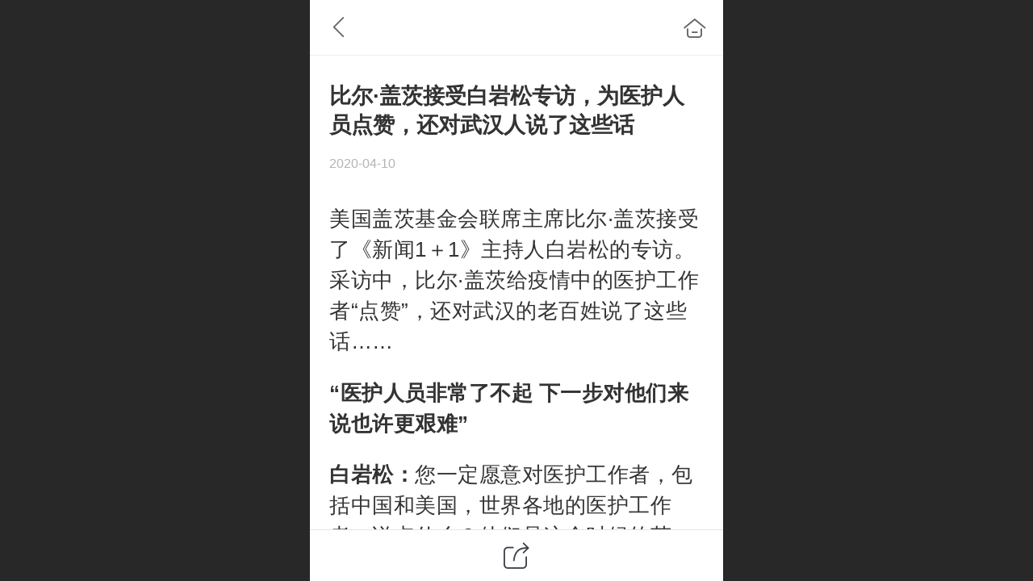

--- FILE ---
content_type: text/html; charset=UTF-8
request_url: http://m.cncl.net.cn/h-nd-229.html
body_size: 23159
content:



<!--<html><head></head><body></body></html>-->
<!DOCTYPE html>
<html lang="zh">

<head>
    <title>比尔·盖茨接受白岩松专访，为医护人员点赞，还对武汉人说了这些话 - 中华名人库手机版官网</title>
    <meta name="keywords" content="比尔·盖茨,《新闻1＋1》主持人白岩松,比尔·盖茨给疫情中的医护工作者“点赞”,中国检测和隔离,美国民众需2至3个月社交隔离"><meta name="description" content="比尔盖茨称中国是复工典范：应该学习，美国或到明年秋天才安全,比尔盖茨点赞中国检测和隔离，称美国民众需2至3个月社交隔离">
    <meta http-equiv="Content-type" content="text/html; charset=utf-8">
    <meta http-equiv="X-UA-Compatible" content="IE=edge">
    <meta http-equiv="Cache-Control" content="no-transform" />
    <meta name="viewport" content="width=device-width, initial-scale=1.0, maximum-scale=1.0, user-scalable=0" />
    <meta name="apple-mobile-web-app-capable" content="yes">
    <meta name="layoutmode" content="standard">
    <meta name="apple-mobile-web-app-status-bar-style" content="black">
    <meta name="renderer" content="webkit">
    <meta content="always" name="referrer">
    <meta name="wap-font-scale" content="no">
    <meta content="telephone=no" name="format-detection" />
    <META HTTP-EQUIV="Pragma" CONTENT="no-cache">
    <link rel="dns-prefetch" href="//mo.faisys.com">
    <link rel="dns-prefetch" href="//jzfe.faisys.com">
    <link rel="dns-prefetch" href="//fe.508sys.com">
    <script type="text/javascript" src="//fe.508sys.com/browserChecked_1_0/js/browserCheck.min.js?v=202203281611"></script>
    <script type="text/javascript">
        if (!BrowserChecked({
                reverse: true,
                notSupportList: [{
                    name: "ie",
                    version: "9"
                }]
            }).isSupport) {
            window.location.href = "/lvBrowser.jsp?url=" + encodeURIComponent(location.href);
        }

    </script>

    
        <link rel="canonical" href="http://m.cncl.net.cn/h-nd-229.html">
    <script>document.domain = 'm.cncl.net.cn'</script><link rel="shortcut icon" href="//16587451.s21i.faiusr.com/5/2/ABUIABAFGAAg5YqX8wUo9IGcqwcwEDgQ.ico"/><link rel="apple-touch-icon" href="//16587451.s21i.faiusr.com/2/2/ABUIABACGAAgmZne8gUorf3cvwUwvAc41AM!160x160.jpg"/>
    <script type="text/javascript">
        try {
            var ua = navigator.userAgent.toLowerCase();

            var isWeixin = ua.indexOf('micromessenger') != -1 && ua.indexOf('wxwork') == -1;
            if (isWeixin && self == top && (!tmpGetCookie("_checkWxLogin") || !tmpGetCookie('_wxOpenId2'))) {
                document.cookie = "_checkWxLogin=true";
                document.location.href = '/wxGetOpenId.jsp?returnUrl=' + encodeURIComponent(document.location.href);
            }
        } catch (e) {}

        function tmpGetCookie(name) {
            var arr = document.cookie.replace(/\s/g, "").split(';');
            for (var i = 0; i < arr.length; i++) {
                var tempArr = arr[i].split('=');
                if (tempArr[0] == name) {
                    return decodeURIComponent(tempArr[1]);
                }
            }
            return '';
        }

    </script>
    
    <script>
        var _htmlFontSize = (function () {
            var clientWidth = document.documentElement ? document.documentElement.clientWidth : document.body
                .clientWidth;
            if (clientWidth > 768 && clientWidth < 1280) {
                clientWidth = 768;
            } else if (clientWidth >= 1280) {
                clientWidth = 512;
            }
            var fontSize = clientWidth / 16;
            if (fontSize <= 0) fontSize = 375 / 16;
            document.documentElement.style.fontSize = fontSize + "px";
            return fontSize;
        })();
    </script>

    <link type="text/css" href='//mo.faisys.com/dist/libs/css/base.min.css?v=202601051112'
        rel="stylesheet">

    
    <script defer src="//mo.faisys.com/dist/visitor/client/915.14747400.js"></script><script defer src="//mo.faisys.com/dist/visitor/client/491.9737fae2.js"></script><script defer src="//mo.faisys.com/dist/visitor/client/main.40c41747.js"></script><link href="//mo.faisys.com/dist/visitor/client/main.3b92203d.css" rel="stylesheet">

    
        <link type="text/css" href='//mo.faisys.com/dist/libs/css/themeV3default.min.css?v=202601051112' rel="stylesheet">
    

    <link type="text/css" href="//mo.faisys.com/dist/libs/css/fontsIco.min.css" rel="stylesheet">


    <link rel='stylesheet' id='jzModuleSkinFrame' type='text/css' href='//mos.faisys.com/4/16587451/2052/2/fkModuleSkin.min.css?v=20231017054906'/>
<link rel='stylesheet' id='jzSingleModuleSkinFrame' type='text/css' href='//mos.faisys.com/16587451/2052/2/fkSingleModuleSkin.min.css?v=20231017054906'/>
<link rel='stylesheet' id='jzNavSkinFrame' type='text/css' href='//mos.faisys.com/15/16587451/2052/2/fkNavSkin.min.css?v=20201028165021'/>
<link rel='stylesheet' id='jzFooterNavSkinFrame' type='text/css' href='//mos.faisys.com/30/16587451/2052/2/28/fkFooterNavSkin.min.css?v=20210804170352'/>
<link rel='stylesheet' type='text/css' href='//jzfe.faisys.com/dist/jz/biz-shared/bizShared.min.css?v=202601071400'/>
<link rel='stylesheet' id='css_faitest' type='text/css' href='//fe.508sys.com/faitest_1_4/css/faitest.min.css?v=202109281937'/>
<style id='specialModuleStyle'>
</style>
<style id='mobiTabStyleCss'>
</style>
<style id='mobiLabelStyleCss'>
</style>
<style id='mobiFoldStyleCss'>
</style>
<style id='mobiNoticeStyleCss'>
</style>
<style id='oldThemeColorStyle'>
</style>
<style id='fixedAreaBoxStyle'>
.webFooterBox .ui-calendar-calendar .ui-state-active{background-color:rgba(242,48,48,1);}
.webFooterBox .ui-calendar-calendar .ui-calendar-startDate{background-color:rgba(242,48,48,1);}
.webFooterBox .ui-calendar-prev:after{color:rgba(242,48,48,1);}
.webFooterBox .ui-calendar-next:after{color:rgba(242,48,48,1);}
.webFooterBox .fk-calendarNav{background-color:rgba(242,48,48,1);}
</style>
<style id='mobiStyleFullSiteModule'>
.titleMore:before{content: '更多';}
.formBannerTitle{display: block;}
.form{opacity: 1.0;}
#module27 .formBannerTitle{display: block;}
#module27{opacity: 1.0;}
#g_body .nav_parts{font-size:0.64rem;}
#g_body .nav_parts{font-weight:bold;}
.g_main_bgGradientColor_v3 {background: linear-gradient(bottom, rgba(242,48,48,1) 10%,rgba(248,151,151,1));background: -webkit-linear-gradient(bottom, rgba(242,48,48,1) 10%,rgba(248,151,151,1));background: -ms-linear-gradient(bottom, rgba(242,48,48,1) 10%,rgba(248,151,151,1));background: -ms-linear-gradient(bottom, rgba(242,48,48,1) 10%,rgba(248,151,151,1));background: -moz-linear-gradient(bottom, rgba(242,48,48,1) 10%,rgba(248,151,151,1));background: -o-linear-gradient(bottom, rgba(242,48,48,1) 10%,rgba(248,151,151,1));}
.g_main_bgGradientTopColor_v3 {background: linear-gradient(top, rgba(242,48,48,1), rgba(255,255,255,1));background: -webkit-linear-gradient(top, rgba(242,48,48,1), rgba(255,255,255,1));background: -ms-linear-gradient(top, rgba(242,48,48,1), rgba(255,255,255,1));background: -ms-linear-gradient(top, rgba(242,48,48,1), rgba(255,255,255,1));background: -moz-linear-gradient(top, rgba(242,48,48,1), rgba(255,255,255,1));background: -o-linear-gradient(top, rgba(242,48,48,1), rgba(255,255,255,1));}
.g_main_bgGradientLeftColor_v3 {background: linear-gradient(left, rgba(242,48,48,1) 50%,rgba(245,110,110,1));background: -webkit-linear-gradient(left, rgba(242,48,48,1) 50%,rgba(245,110,110,1));background: -ms-linear-gradient(left, rgba(242,48,48,1) 50%,rgba(245,110,110,1));background: -ms-linear-gradient(left, rgba(242,48,48,1) 50%,rgba(245,110,110,1));background: -moz-linear-gradient(left, rgba(242,48,48,1) 50%,rgba(245,110,110,1));background: -o-linear-gradient(left, rgba(242,48,48,1) 50%,rgba(245,110,110,1));}
.g_main_bgColor_v3 {background-color: rgba(242,48,48,1);}
.g_main_color_v3 {color: rgba(242,48,48,1);}
.g_main_bdColor_v3 {border-color: rgba(242,48,48,1);}
.g_main_fillColor_v3 {fill: rgba(242,48,48,1);}
.g_main_hoverbgColor_v3:hover {background-color: rgba(242,48,48,1);}
.g_main_bdColor_v3_a20 {border-color: rgba(242,48,48,0.2);}
.g_main_sdColor_v3_1 {box-shadow: 0 0.15rem 0.375rem 0 rgba(242,48,48,0.35000000000000003);}
.g_minor1_bgColor_v3 {background-color: rgba(242,136,48,1);}
.g_minor1_color_v3 {color: rgba(242,136,48,1);}
.g_minor1_bdColor_v3 {border-color: rgba(242,136,48,1);}
.g_minor2_bgColor_v3 {background-color: rgba(194,38,127,1);}
.g_minor2_color_v3 {color: rgba(194,38,127,1);}
.g_minor2_bdColor_v3 {border-color: rgba(194,38,127,1);}
.g_minor3_bgColor_v3 {background-color: rgba(181,72,72,1);}
.g_minor3_color_v3 {color: rgba(181,72,72,1);}
.g_minor3_bdColor_v3 {border-color: rgba(181,72,72,1);}
.p_memberShipCard.memberShipCardArea{ background: url(//mo.faisys.com/image/memberShipCard/memberCenterCardBg1_black.png) no-repeat; background-size: contain;    background-position: center;}
.p_memberShipCard.memberShipCardArea .membershipCardName{ color: #EDCE97;}
#webHeader_v3 {display:none}
.webHeader_v3 .header_v3 .functional_group .languageSelect .lanItem:hover, .languageSelect .lanItem.current {color:rgba(242,48,48,1)}
#webHeader_v3 .searchBox i{}
#webHeader_v3 .searchBox input{}
#webHeader_v3 .searchBox input:-moz-placeholder{}
#webHeader_v3 .searchBox input::moz-placeholder{}
#webHeader_v3 .searchBox input::-webkit-input-placeholder{}
#webHeader_v3 .searchBox input:-ms-input-placeholder{}
#webHeader_v3 .header_v3 .headIcon_v3{display: none;}
#webFooter_v3 .footerBg{background:rgba(33, 33, 33, 1);background-size:cover;background-repeat:inherit;}
</style>
<style id='singleModuleColor'>
</style>
<style id='footerNavStyle'>
#g_body  .p_footer_nav .u_nav_text{font-size:0.51752rem;}
#g_body  .p_footer_nav .u_nav_text{font-weight:normal;}
#g_body  .p_footer_nav .u_nav_text{color:rgba(102, 102, 102, 1);}
#g_body  .p_footer_nav .u_nav_icon{font-size:0.98133rem;}
#g_body  .p_footer_nav .u_nav_icon{height:0.98133rem;}
#g_body  .p_footer_nav .u_nav_icon{width:0.98133rem;}
#g_body  .p_footer_nav .u_nav_icon{line-height:0.98133rem;}
#g_body  #p_footer_nav_wrap .is_select .u_nav_text{font-size:0.51752rem;}
#g_body  #p_footer_nav_wrap .is_select .u_nav_text{font-weight:normal;}
#g_body  #p_footer_nav_wrap .is_select .u_nav_text{color:rgba(51, 51, 51, 1);}
#g_body  #p_footer_nav_wrap .is_select .u_nav_icon{font-size:0.98133rem;}
#g_body  #p_footer_nav_wrap .is_select .u_nav_icon{height:0.98133rem;}
#g_body  #p_footer_nav_wrap .is_select .u_nav_icon{width:0.98133rem;}
#g_body  #p_footer_nav_wrap .is_select .u_nav_icon{line-height:0.98133rem;}
 #p_footer_nav_wrap .s_hump .is_select .u_nav_icon_decorate .u_nav_icon{color: #fff;}
#p_footer_nav_wrap {display:none;}
.p_footer_nav .u_nav{width:;}
</style><style id='mobiStyleModule'>
</style>
<style id='mobiCubeStyleModule'>
</style>
<style type="text/css" id='independentFooterBarSet'>
.webCustomerServiceBox{display:none;}
</style>
<style id='otherStyle'>
*{-webkit-touch-callout: none;-moz-touch-callout: none;-ms-touch-callout: none;touch-callout: none;-webkit-user-select: none;-moz-user-select: none;-ms-user-select: none;user-select: none;}
body{-webkit-text-size-adjust: 100%;}
</style>
<style type='text/css' id='independentColStyle'>
</style>
<style id='mobiStyleNav' type='text/css'>
#navbar {display:none;}
#navButton {display:none;}
.open .nav_item:nth-child(1) {transition-delay: 160ms;} 
#navbar_1071 .nav_icon:before{content:'\a1046';content:'\a1046';} 
#navbar_1071 .nav_icon{background-image:none;} 
.open .nav_item:nth-child(2) {transition-delay: 240ms;} 
#navbar_1073 .nav_icon:before{content:'\a1071';content:'\a1071';} 
#navbar_1073 .nav_icon{background-image:none;} 
.open .nav_item:nth-child(3) {transition-delay: 320ms;} 
.open .nav_item:nth-child(4) {transition-delay: 400ms;} 
#navbar_1072 .nav_icon:before{content:'\a0340';content:'\a0340';} 
#navbar_1072 .nav_icon{background-image:none;} 
.open .nav_item:nth-child(5) {transition-delay: 480ms;} 
.open .nav_item:nth-child(6) {transition-delay: 560ms;} 
.open .nav_item:nth-child(7) {transition-delay: 640ms;} 
.open .nav_item:nth-child(8) {transition-delay: 720ms;} 
</style>
<style id='webDetailPageStyle' type="text/css">
.webDetailPage{display:none;}
#webFooter{display:none;}
div.g_web{background:#fff;}
.webContainerBox{background:#fff;min-height:100%;}
.webContainerBox .form .formMiddle{background:#fff;}
</style>
<style id='mobiStyleService' type='text/css'>
</style>
<link rel='stylesheet' type='text/css' href='//fe.508sys.com/faitest_1_4/css/faitest.min.css?v=202109281937'/>
</head>

<body faiscoMobi="true" class="new_ui_body_wrap">
    <div id="preview" data-server-rendered="true" class="preview-area preview-area_visit g_locale2052" data-v-32ab3db8><!----> <!----> <div id="g_body" class="jz_themeV3 regularHeadStyle mobiCol28" data-v-32ab3db8><!----> <div class="webLeft" data-v-32ab3db8></div> <div id="g_web" class="g_web jz_theme_1029 jz_themePresetIndex_1 jz_otherTheme" data-v-32ab3db8><div id="webLoading" class="loading" style="display: none" data-v-32ab3db8><div id="splashscreen" class="splashscreen ui-loader" data-v-32ab3db8><span class="ui-icon ui-icon-loading spin" data-v-32ab3db8></span></div></div> <div id="webTopBox" class="webTopBox" data-v-32ab3db8><div id="webTop" class="webTop" data-v-32ab3db8><div id="J_navExpandAnimate" class="jz_navExpendAnimate" data-v-32ab3db8></div> <div id="navbar" skinid="15" type="3" layout="6" navpos="1" _arrowopen="true" class="navbarV3 navbar is_initing navBaseIcon nav-noIcon"><div id="J_nav_bar_wrap" class="nav_bar_wrap"><div id="navbarList" class="nav_bar_list"><div id="navItem_1071" class="J_nav_item nav_item navItem_1071  "><a id="navbar_1071" href="/" class="nav_parts"><div class="nav_part nav_part-icon"><div class="nav_icon_wrap"><div class="icon- nav_icon J_fontIcon"></div></div></div> <div class="nav_part nav_part-name"><div class="J_nav_text nav_text">首页</div></div> <i class="nav_icon-subMenu icon-"></i></a></div><div id="navItem_1073" class="J_nav_item nav_item navItem_1073  "><a id="navbar_1073" href="/mingren.html" class="nav_parts"><div class="nav_part nav_part-icon"><div class="nav_icon_wrap"><div class="icon- nav_icon J_fontIcon"></div></div></div> <div class="nav_part nav_part-name"><div class="J_nav_text nav_text">名人百科</div></div> <i class="nav_icon-subMenu icon-"></i></a></div><div id="navItem_1087" class="J_nav_item nav_item navItem_1087  "><a id="navbar_1087" href="/wsbk.html" class="nav_parts"><div class="nav_part nav_part-icon"><div class="nav_icon_wrap"><div class="icon- nav_icon J_fontIcon"></div></div></div> <div class="nav_part nav_part-name"><div class="J_nav_text nav_text">微视百科</div></div> <i class="nav_icon-subMenu icon-"></i></a></div><div id="navItem_1072" class="J_nav_item nav_item navItem_1072  "><a id="navbar_1072" href="/shehui.html" class="nav_parts"><div class="nav_part nav_part-icon"><div class="nav_icon_wrap"><div class="icon- nav_icon J_fontIcon"></div></div></div> <div class="nav_part nav_part-name"><div class="J_nav_text nav_text">社会</div></div> <i class="nav_icon-subMenu icon-"></i></a></div><div id="navItem_1081" class="J_nav_item nav_item navItem_1081  "><a id="navbar_1081" href="/yvle.html" class="nav_parts"><div class="nav_part nav_part-icon"><div class="nav_icon_wrap"><div class="icon- nav_icon J_fontIcon"></div></div></div> <div class="nav_part nav_part-name"><div class="J_nav_text nav_text">娱乐</div></div> <i class="nav_icon-subMenu icon-"></i></a></div><div id="navItem_1083" class="J_nav_item nav_item navItem_1083  "><a id="navbar_1083" href="/jiankang.html" class="nav_parts"><div class="nav_part nav_part-icon"><div class="nav_icon_wrap"><div class="icon- nav_icon J_fontIcon"></div></div></div> <div class="nav_part nav_part-name"><div class="J_nav_text nav_text">健康</div></div> <i class="nav_icon-subMenu icon-"></i></a></div><div id="navItem_1084" class="J_nav_item nav_item navItem_1084  "><a id="navbar_1084" href="/caijing.html" class="nav_parts"><div class="nav_part nav_part-icon"><div class="nav_icon_wrap"><div class="icon- nav_icon J_fontIcon"></div></div></div> <div class="nav_part nav_part-name"><div class="J_nav_text nav_text">财经</div></div> <i class="nav_icon-subMenu icon-"></i></a></div><div id="navItem_1086" class="J_nav_item nav_item navItem_1086  "><a id="navbar_1086" href="/h-col-113.html" class="nav_parts"><div class="nav_part nav_part-icon"><div class="nav_icon_wrap"><div class="icon- nav_icon J_fontIcon"></div></div></div> <div class="nav_part nav_part-name"><div class="J_nav_text nav_text">教育</div></div> <i class="nav_icon-subMenu icon-"></i></a></div></div> <div class="navLeft icon-navLeft"></div> <div class="navRight icon-navRight"></div> <div class="navTouchLeft"></div> <div class="navTouchRight"></div> <div class="jz_subMenuSeoGhost"></div></div></div> <div id="navButton" class="navButton is_initing" style="display:none;" data-v-32ab3db8><div class="navButton-icon icon-"></div> <div class="J_hamburger u_hamburger icon-"></div></div></div></div> <div id="webHeader_v3" styleid="2" class="webHeader_v3 headStyle2 J_header_is_hide" data-v-32ab3db8><div id="web_header_fixed_box" class="fixedBox J_headerFixBox"><div id="headBg_v3" class="headBg_v3 g_main_bgColor_v3"><!----> <div id="header_v3" class="header_v3"><!----> <!----> <div id="searchBox" class="item-flex searchBox f_input_box "><div class="jsb-showRange-block" style="display: none"><div class="title-top-defaultTitle sb-searchRange">
                                    全站
                                </div> <div class="arrow-svgDiv"><svg class="sb-icon-arrow"><use fill="#808080" xlink:href="#jzm-vicon_arrow_panel"></use></svg></div></div> <input id="topSearch" placeholder="搜索名人" class="topSearch"><i class="f_icon_conter  faisco-icons-S000290 g_main_color_v3"></i></div> <div id="functional_group" class="functional_group hide"><div class="contentBox"><!----> <!----> <!----> <!----> <!----> <!----></div></div> <!----></div></div></div></div> <div id="webBannerBox" class="webBannerBox moveAnimation" data-v-32ab3db8><!----> <!----> <!----></div> <div id="webContainerBox" class="webContainerBox" style="overflow:hidden;" data-v-32ab3db8><div id="webModuleContainer" class="webModuleContainer" data-v-32ab3db8><div id="module27" _moduleStyle="49" _autoHeight="1" _height="0" _autoWidth="1" _width="0" _inPopupZone="0" _inTab="0" _inFold="0" _infloatzone="0" _bHeight="0" _headerHiden="1" class="form Handle module27 formStyle49" data-v-32ab3db8><div _bannerAutoHeight="1" class="formBannerTitle formBannerTitle27" style="display:none;"><div class="titleLeft titleLeft27"></div> <div class="clearFix titleCenter titleCenter27"><div class="titleText titleText27"><div class="titleTextIcon icon-titleText">
                    
                </div> <div class="textContent"><span class="textModuleName">文章详情</span> <!----> <!----></div></div> <!----> <!----> <!----></div> <div class="titleRight titleRight27"></div></div> <div class="formMiddle formMiddle27"><div class="middleLeft middleLeft27"></div> <div class="middleCenter middleCenter27"><div _innerType="0" class="formMiddleContent moduleContent formMiddleContent27"><div class="module_content"><div id="newsNewDetailPanel27" class="newsNewDetailPanel newsDetailV3Panel detailPanelV3"><div id="productDetailHeader27" class="productDetailHeader detailHeaderColor"><span class="icon-gClose g_round g_iconMiddle newsBack icon-defaultColor newsIconBlack"></span> <a href="/index.jsp" class="icon-gHome g_round g_iconMiddle newsHome icon-defaultColor newsIconBlack" style="right:0.45rem;"></a> <!----></div> <div id="newsDetail27" class="newsDetail fk_mallNewDetail" data-v-5c5dfada><div id="newsDetailPanel" class="pageStyle1" data-v-5c5dfada><div id="newsFigure27" alt="封面图" src-original="//16587451.s21i.faiusr.com/2/2/ABUIABACGAAgmK7A9AUokq71nwUwgAU44wI.jpg" class="newsFigure J_img_lazyload g_bgColor" style="display:none;width:100%;height:9.6rem;background-image:url(//mo.faisys.com/image/loading/transparent.png);" data-v-5c5dfada><!----></div> <div class="newsInfoTitle title-textStyle" data-v-5c5dfada><div class="g_displayClamp2 displayClamp2Style" data-v-5c5dfada><h1 class="textTitle" data-v-5c5dfada>比尔·盖茨接受白岩松专访，为医护人员点赞，还对武汉人说了这些话</h1></div> <!----></div> <div class="newsContentPanel" data-v-5c5dfada><div class="newsCustomPanel notNewNewsCustomPanel" data-v-5c5dfada><!----> <div class="newsCustom newsDate" data-v-5c5dfada>2020-04-10</div> <!----></div> <div class="newsContent blankBottom richContent" style="padding-bottom:0;margin-bottom:0.43127rem;" data-v-5c5dfada><div ref-name="newsContent" data-v-5c5dfada><div class="jz_fix_ue_img"><p style="transition:margin 0.1s linear 0s, padding 0.1s linear 0s, width 0.1s linear 0s, height 0.1s linear 0s;color:#333333;font-family:&amp;amp;font-size:0.8rem;letter-spacing:0.5px;margin-bottom:0.8rem">美国盖茨基金会联席主席比尔·盖茨接受了《新闻1＋1》主持人白岩松的专访。采访中，比尔·盖茨给疫情中的医护工作者“点赞”，还对武汉的老百姓说了这些话……</p><p style="transition:margin 0.1s linear 0s, padding 0.1s linear 0s, width 0.1s linear 0s, height 0.1s linear 0s;color:#333333;font-family:&amp;amp;font-size:0.8rem;letter-spacing:0.5px;margin-bottom:0.8rem"><strong style="transition:margin 0.1s linear 0s, padding 0.1s linear 0s, width 0.1s linear 0s, height 0.1s linear 0s;">“医护人员非常了不起 下一步对他们来说也许更艰难”</strong></p><p style="transition:margin 0.1s linear 0s, padding 0.1s linear 0s, width 0.1s linear 0s, height 0.1s linear 0s;color:#333333;font-family:&amp;amp;font-size:0.8rem;letter-spacing:0.5px;margin-bottom:0.8rem"><strong style="transition:margin 0.1s linear 0s, padding 0.1s linear 0s, width 0.1s linear 0s, height 0.1s linear 0s;">白岩松：</strong>您一定愿意对医护工作者，包括中国和美国，世界各地的医护工作者，说点什么？他们是这个时候的英雄。</p><div class="article__content__img" style="transition:margin 0.1s linear 0s, padding 0.1s linear 0s, width 0.1s linear 0s, height 0.1s linear 0s;margin:0.35rem auto 0.8rem;position:relative;max-width:100%;overflow:hidden;color:#333333;font-family:&amp;amp;font-size:0.8rem;letter-spacing:0.5px;width:100%"><img src="https://p0.ssl.qhimgs4.com/t015c6606d3bdd49dee.webp" style="transition:margin 0.1s linear 0s, padding 0.1s linear 0s, width 0.1s linear 0s, height 0.1s linear 0s;border:none;display:block;vertical-align:middle;background:none;width:750px;max-width:100%" / alt=" "></div><p style="transition:margin 0.1s linear 0s, padding 0.1s linear 0s, width 0.1s linear 0s, height 0.1s linear 0s;color:#333333;font-family:&amp;amp;font-size:0.8rem;letter-spacing:0.5px;margin-bottom:0.8rem"><strong style="transition:margin 0.1s linear 0s, padding 0.1s linear 0s, width 0.1s linear 0s, height 0.1s linear 0s;">比尔·盖茨：</strong>他们非常了不起，尤其是在疫情初期，当时人们对新冠病毒的风险知之甚少。一些没有参与治疗新冠病人的医生也被感染。当他们意识到疫情正在蔓延的时候，仍然义无反顾地投入救治工作中，并在艰难的条件下日以继夜地开展工作，有时为了防止传染，甚至要避免接触自己的家人。无论病毒多么猖獗，医护人员总是冲在最前面。之前在中国如此，现在在欧美国家也是如此。他们所做的一切非常了不起。</p><p style="transition:margin 0.1s linear 0s, padding 0.1s linear 0s, width 0.1s linear 0s, height 0.1s linear 0s;color:#333333;font-family:&amp;amp;font-size:0.8rem;letter-spacing:0.5px;margin-bottom:0.8rem">不幸的是，下一波疫情高峰可能出现在发展中国家，而它们的应对能力更差。因此，医护人员将陷入更艰难的处境。</p><p style="transition:margin 0.1s linear 0s, padding 0.1s linear 0s, width 0.1s linear 0s, height 0.1s linear 0s;color:#333333;font-family:&amp;amp;font-size:0.8rem;letter-spacing:0.5px;margin-bottom:0.8rem"><strong style="transition:margin 0.1s linear 0s, padding 0.1s linear 0s, width 0.1s linear 0s, height 0.1s linear 0s;">“感谢武汉人民作出的牺牲”</strong></p><p style="transition:margin 0.1s linear 0s, padding 0.1s linear 0s, width 0.1s linear 0s, height 0.1s linear 0s;color:#333333;font-family:&amp;amp;font-size:0.8rem;letter-spacing:0.5px;margin-bottom:0.8rem"><strong style="transition:margin 0.1s linear 0s, padding 0.1s linear 0s, width 0.1s linear 0s, height 0.1s linear 0s;">白岩松：</strong>非常感谢您接受我们的采访，尤其要感谢您对中国防疫的支持，您是否愿意对武汉的老百姓说几句话，因为他们过去的日子太不容易了，他们即将走向新的生活。</p><p style="transition:margin 0.1s linear 0s, padding 0.1s linear 0s, width 0.1s linear 0s, height 0.1s linear 0s;color:#333333;font-family:&amp;amp;font-size:0.8rem;letter-spacing:0.5px;margin-bottom:0.8rem"><strong style="transition:margin 0.1s linear 0s, padding 0.1s linear 0s, width 0.1s linear 0s, height 0.1s linear 0s;">比尔·盖茨：</strong>所有的武汉人民在如此严格的隔离下都作出了巨大的牺牲。很高兴疫情被成功控制，但我相信他们都经历了极大的困难。所以我们非常感谢你们作出的牺牲。身处传染病的中心是一个难以置信的挑战，你们作出了许多改变。工作停滞了，生活变得与往日截然不同。</p><p style="transition:margin 0.1s linear 0s, padding 0.1s linear 0s, width 0.1s linear 0s, height 0.1s linear 0s;color:#333333;font-family:&amp;amp;font-size:0.8rem;letter-spacing:0.5px;margin-bottom:0.8rem">中国已将新增病例的数字减少到很低，同时也在继续公布新增病例以及发生的地点，中国应该为这两点感到骄傲。我希望所有人的生活在接下来的几个月内能进一步恢复正常，随着人们通过检测数据来判断哪些地方需要继续执行严格的措施，哪些地方可以部分恢复。感谢你们作出的牺牲。</p><h4 style="transition:margin 0.1s linear 0s, padding 0.1s linear 0s, width 0.1s linear 0s, height 0.1s linear 0s;margin:0.0rem;color:#333333;font-family:&amp;amp;font-size:0.8rem;letter-spacing:0.5px"><strong style="transition:margin 0.1s linear 0s, padding 0.1s linear 0s, width 0.1s linear 0s, height 0.1s linear 0s;">延伸阅读：</strong></h4><h4 style="transition:margin 0.1s linear 0s, padding 0.1s linear 0s, width 0.1s linear 0s, height 0.1s linear 0s;margin:0.0rem;color:#333333;font-family:&amp;amp;font-size:0.8rem;letter-spacing:0.5px"><strong style="transition:margin 0.1s linear 0s, padding 0.1s linear 0s, width 0.1s linear 0s, height 0.1s linear 0s;">比尔盖茨称中国是复工典范：应该学习，美国或到明年秋天才安全</strong></h4><p style="transition:margin 0.1s linear 0s, padding 0.1s linear 0s, width 0.1s linear 0s, height 0.1s linear 0s;color:#333333;font-family:&amp;amp;font-size:0.8rem;letter-spacing:0.5px;margin-bottom:0.8rem">4月7日，微软创始人比尔·盖茨接受外媒采访称，美国人可能要到2021年秋天才能“完全安全”，不再受到新冠病毒的影响。盖茨建议学习中国的做法，“他们复工后仍都会戴口罩测体温，不办大型赛事，因此不会大幅反弹”。</p><h4 style="transition:margin 0.1s linear 0s, padding 0.1s linear 0s, width 0.1s linear 0s, height 0.1s linear 0s;margin:0.0rem;color:#333333;font-family:&amp;amp;font-size:0.8rem;letter-spacing:0.5px"><strong style="transition:margin 0.1s linear 0s, padding 0.1s linear 0s, width 0.1s linear 0s, height 0.1s linear 0s;">比尔盖茨点赞中国检测和隔离，称美国民众需2至3个月社交隔离</strong></h4><p style="transition:margin 0.1s linear 0s, padding 0.1s linear 0s, width 0.1s linear 0s, height 0.1s linear 0s;color:#333333;font-family:&amp;amp;font-size:0.8rem;letter-spacing:0.5px;margin-bottom:0.8rem">3月18日，盖茨在Reddit上回答了美国网民有关新冠病毒防疫及治疗的问题。盖茨提到美国目前的处境。他建议美国更好地组织病毒检测工作，并以中国和韩国为例。“中国正在进行大量的检测。韩国也在做好检测工作。1月中国一开始情况严峻时，他们就对自己的病例（情况）相当公开，所以，是的，好消息是，目前他们发现的感染病例很少。美国需要把它的检测系统组织起来，这样我们才能知道发生了什么。”</p><p style="transition:margin 0.1s linear 0s, padding 0.1s linear 0s, width 0.1s linear 0s, height 0.1s linear 0s;color:#333333;font-family:&amp;amp;font-size:0.8rem;letter-spacing:0.5px;margin-bottom:0.8rem">在他看来，美国民众将需要2-3个月的社交隔离，大多数人都可以在家里避难。但对那些不适合这一情况的人来说，应该向他们提供避难场所。</p><p><br /></p></div></div> <!----> <!----></div> <!----> <!----> <div class="newsCustomPanel2" data-v-5c5dfada><div class="newsCustom" data-v-5c5dfada><a href="" data-v-5c5dfada>阅读原文</a></div> <!----></div> <div id="newsDetailV3Share" class="icon-share newsShare" data-v-5c5dfada><span data-v-5c5dfada>分享</span></div> <div id="paginationDiv27" data-v-5c5dfada><div class="g_separator next_separator"></div> <div class="newsNext"><div class="prevNextContent" style="color:#b3b3b3;">下一篇：<span>这是最后一篇</span></div></div> <div class="newsPrev"><div class="prevNextContent" style="color:#b3b3b3;">上一篇：<span>这是第一篇</span></div></div></div></div> <div class="only_share" data-v-5c5dfada><span id="newsDetailShare" class="icon-share g_iconMiddle g_round newsShare icon-defaultColor" data-v-5c5dfada></span></div> <!----> <div id="renderInNewsDetailComment" data-v-5c5dfada></div></div></div></div> <!----> <div id="userCommentPanel" class="userCommentPanel" style="display:none;"><div class="userCommentHead"><span class="userCommentGoBack icon-gClose g_iconMiddle"></span>发表评论<a href="/" class="userCommentGoHome icon-gHome g_iconMiddle"></a></div> <div class="userCommentBody"><!----> <!----> <div class="tabBody"><div id="tabUserPanel1" class="tabPanel tabPanelAtive"><!----> <div class="userCommentInfo"><div class="g_globalLine"><input id="user" placeholder="请输入账号" type="text" maxlength="50" class="itemEdit g_input"> <span class="icon-mnameIcon"></span></div> <div class="g_globalLine"><input id="password" type="password" maxlength="20" placeholder="请输入密码" class="itemEdit g_input"> <span class="icon-mpswIcon"></span></div> <div id="userCommentRemarkPanel1"><div class="g_globalLine"><textarea id="userCommentRemark" minlength="2" maxlength="1000" placeholder="请输入内容：" class="itemEdit msgIcon g_textArea"></textarea> <span class="icon-mmsgIcon"></span></div></div> <div id="userCommentLoginAndComform" class="userCommentComform g_button g_main_bgColor_v3">提交</div></div></div> <!----> <input id="postCommentId" type="hidden" value="229"></div></div></div></div></div></div> <div class="middleRight middleRight27"></div></div> <!----></div> <!----> <div id="bookingPanelTriggle" data-v-32ab3db8></div></div></div> <!----> <div id="webFooterBox" class="webFooterBox" data-v-32ab3db8><!----> <div id="webFooter" class="webFooter" data-v-32ab3db8><!----></div> <div id="fullScreenDivCotainer" class="fullScreenDivCotainer" data-v-32ab3db8></div></div> <div id="p_footer_nav_wrap" class="p_footer_nav_wrap is_no_nav"><div id="J_footer_nav" class="p_footer_nav is_length_0 s_icon_word"><div id="fixedAreaBox" class="p_footer_item_wrap"><div class="J_nav_items_wrap nav_items_wrap"></div></div> <div class="nav_seo_wrap"></div></div></div> <div class="u_area_box_wrap J_area_box_wrap" data-v-32ab3db8><div id="fixedAreaBox" tplid="1029_1" class="fixedAreaBox fixedAreaBox1029_1" data-v-32ab3db8></div></div> <div id="mobiReviewPage" data-v-32ab3db8></div> <!----> <div id="fixedRightSideBtns" data-v-32ab3db8><!----> <!----></div> <!----> <div class="webBackgroundBox" data-v-32ab3db8><div id="webBodyBackground" class="webBackground webBackgroundFix"></div> <div id="navExistOffPanel" class="navExistOffPanel"></div></div></div> <div class="webRight" data-v-32ab3db8></div> <div id="hiddenModuleForms" class="hiddenModuleForms" style="display: none" data-v-32ab3db8></div></div> <!----></div><script type="text/javascript">window.__INITIAL_STATE__ = {"currentPageModuleIds":[27],"currentPageModuleIdMap":{"27":{"id":27,"flag":0,"type":27,"style":49,"content":{"pageElementList":{"showViews":1,"showLink":0,"showPrevNext":0,"showGroup":1,"showAuthor":0,"showDate":0,"showSource":1,"showHomePage":1,"sbb":0,"showSubTitle":0},"firstPageSize":{"type":0,"width":5,"height":3},"titleStyle":{"t":0,"s":16,"w":0,"c":"","fct":0,"a":0},"hdm":1,"bm":0.43127,"fgp":false,"shareLinkList":["Weixin","graphic_poster","sina_weibo","qq_zone","qq_share","douban","baidu_tieba","copy_url"],"pageStyle":1,"ss":0,"dataCompatible":false,"ci":0,"tw":0},"prop0":0,"name":"","headerTitle":false,"renderOptions":{"isSpider":false,"isOpen":false,"isNeedLogin":false,"currentNewsAttachAllow":true,"isNewsCommentNoMemberLimit":false,"linkLang":"","newsInfo":{"aid":16587451,"id":229,"title":"比尔·盖茨接受白岩松专访，为医护人员点赞，还对武汉人说了这些话","date":1586500920000,"content":"\u003Cdiv class=\"jz_fix_ue_img\"\u003E\u003Cp style=\"transition:margin 0.1s linear 0s, padding 0.1s linear 0s, width 0.1s linear 0s, height 0.1s linear 0s;color:#333333;font-family:&quot;PingFang SC&quot;, &quot;Hiragino Sans GB&quot;, &quot;Microsoft YaHei&quot;, &quot;WenQuanYi Micro Hei&quot;, &quot;Helvetica Neue&quot;, Arial, sans-serif;font-size:16px;letter-spacing:0.5px;margin-bottom:16px;\"\u003E美国盖茨基金会联席主席比尔·盖茨接受了《新闻1＋1》主持人白岩松的专访。采访中，比尔·盖茨给疫情中的医护工作者“点赞”，还对武汉的老百姓说了这些话……\u003C\u002Fp\u003E\u003Cp style=\"transition:margin 0.1s linear 0s, padding 0.1s linear 0s, width 0.1s linear 0s, height 0.1s linear 0s;color:#333333;font-family:&quot;PingFang SC&quot;, &quot;Hiragino Sans GB&quot;, &quot;Microsoft YaHei&quot;, &quot;WenQuanYi Micro Hei&quot;, &quot;Helvetica Neue&quot;, Arial, sans-serif;font-size:16px;letter-spacing:0.5px;margin-bottom:16px;\"\u003E\u003Cstrong style=\"transition:margin 0.1s linear 0s, padding 0.1s linear 0s, width 0.1s linear 0s, height 0.1s linear 0s;\"\u003E“医护人员非常了不起&nbsp;下一步对他们来说也许更艰难”\u003C\u002Fstrong\u003E\u003C\u002Fp\u003E\u003Cp style=\"transition:margin 0.1s linear 0s, padding 0.1s linear 0s, width 0.1s linear 0s, height 0.1s linear 0s;color:#333333;font-family:&quot;PingFang SC&quot;, &quot;Hiragino Sans GB&quot;, &quot;Microsoft YaHei&quot;, &quot;WenQuanYi Micro Hei&quot;, &quot;Helvetica Neue&quot;, Arial, sans-serif;font-size:16px;letter-spacing:0.5px;margin-bottom:16px;\"\u003E\u003Cstrong style=\"transition:margin 0.1s linear 0s, padding 0.1s linear 0s, width 0.1s linear 0s, height 0.1s linear 0s;\"\u003E白岩松：\u003C\u002Fstrong\u003E您一定愿意对医护工作者，包括中国和美国，世界各地的医护工作者，说点什么？他们是这个时候的英雄。\u003C\u002Fp\u003E\u003Cdiv class=\"article__content__img\" style=\"transition:margin 0.1s linear 0s, padding 0.1s linear 0s, width 0.1s linear 0s, height 0.1s linear 0s;margin:7px auto 16px;position:relative;max-width:100%;overflow:hidden;color:#333333;font-family:&quot;PingFang SC&quot;, &quot;Hiragino Sans GB&quot;, &quot;Microsoft YaHei&quot;, &quot;WenQuanYi Micro Hei&quot;, &quot;Helvetica Neue&quot;, Arial, sans-serif;font-size:16px;letter-spacing:0.5px;width:750px;\"\u003E\u003Cimg src=\"https:\u002F\u002Fp0.ssl.qhimgs4.com\u002Ft015c6606d3bdd49dee.webp\" style=\"transition:margin 0.1s linear 0s, padding 0.1s linear 0s, width 0.1s linear 0s, height 0.1s linear 0s;border:none;display:block;vertical-align:middle;background:none;width:750px;max-width:100%;margin-bottom:138px;\" \u002F alt=\" \"\u003E\u003C\u002Fdiv\u003E\u003Cp style=\"transition:margin 0.1s linear 0s, padding 0.1s linear 0s, width 0.1s linear 0s, height 0.1s linear 0s;color:#333333;font-family:&quot;PingFang SC&quot;, &quot;Hiragino Sans GB&quot;, &quot;Microsoft YaHei&quot;, &quot;WenQuanYi Micro Hei&quot;, &quot;Helvetica Neue&quot;, Arial, sans-serif;font-size:16px;letter-spacing:0.5px;margin-bottom:16px;\"\u003E\u003Cstrong style=\"transition:margin 0.1s linear 0s, padding 0.1s linear 0s, width 0.1s linear 0s, height 0.1s linear 0s;\"\u003E比尔·盖茨：\u003C\u002Fstrong\u003E他们非常了不起，尤其是在疫情初期，当时人们对新冠病毒的风险知之甚少。一些没有参与治疗新冠病人的医生也被感染。当他们意识到疫情正在蔓延的时候，仍然义无反顾地投入救治工作中，并在艰难的条件下日以继夜地开展工作，有时为了防止传染，甚至要避免接触自己的家人。无论病毒多么猖獗，医护人员总是冲在最前面。之前在中国如此，现在在欧美国家也是如此。他们所做的一切非常了不起。\u003C\u002Fp\u003E\u003Cp style=\"transition:margin 0.1s linear 0s, padding 0.1s linear 0s, width 0.1s linear 0s, height 0.1s linear 0s;color:#333333;font-family:&quot;PingFang SC&quot;, &quot;Hiragino Sans GB&quot;, &quot;Microsoft YaHei&quot;, &quot;WenQuanYi Micro Hei&quot;, &quot;Helvetica Neue&quot;, Arial, sans-serif;font-size:16px;letter-spacing:0.5px;margin-bottom:16px;\"\u003E不幸的是，下一波疫情高峰可能出现在发展中国家，而它们的应对能力更差。因此，医护人员将陷入更艰难的处境。\u003C\u002Fp\u003E\u003Cp style=\"transition:margin 0.1s linear 0s, padding 0.1s linear 0s, width 0.1s linear 0s, height 0.1s linear 0s;color:#333333;font-family:&quot;PingFang SC&quot;, &quot;Hiragino Sans GB&quot;, &quot;Microsoft YaHei&quot;, &quot;WenQuanYi Micro Hei&quot;, &quot;Helvetica Neue&quot;, Arial, sans-serif;font-size:16px;letter-spacing:0.5px;margin-bottom:16px;\"\u003E\u003Cstrong style=\"transition:margin 0.1s linear 0s, padding 0.1s linear 0s, width 0.1s linear 0s, height 0.1s linear 0s;\"\u003E“感谢武汉人民作出的牺牲”\u003C\u002Fstrong\u003E\u003C\u002Fp\u003E\u003Cp style=\"transition:margin 0.1s linear 0s, padding 0.1s linear 0s, width 0.1s linear 0s, height 0.1s linear 0s;color:#333333;font-family:&quot;PingFang SC&quot;, &quot;Hiragino Sans GB&quot;, &quot;Microsoft YaHei&quot;, &quot;WenQuanYi Micro Hei&quot;, &quot;Helvetica Neue&quot;, Arial, sans-serif;font-size:16px;letter-spacing:0.5px;margin-bottom:16px;\"\u003E\u003Cstrong style=\"transition:margin 0.1s linear 0s, padding 0.1s linear 0s, width 0.1s linear 0s, height 0.1s linear 0s;\"\u003E白岩松：\u003C\u002Fstrong\u003E非常感谢您接受我们的采访，尤其要感谢您对中国防疫的支持，您是否愿意对武汉的老百姓说几句话，因为他们过去的日子太不容易了，他们即将走向新的生活。\u003C\u002Fp\u003E\u003Cp style=\"transition:margin 0.1s linear 0s, padding 0.1s linear 0s, width 0.1s linear 0s, height 0.1s linear 0s;color:#333333;font-family:&quot;PingFang SC&quot;, &quot;Hiragino Sans GB&quot;, &quot;Microsoft YaHei&quot;, &quot;WenQuanYi Micro Hei&quot;, &quot;Helvetica Neue&quot;, Arial, sans-serif;font-size:16px;letter-spacing:0.5px;margin-bottom:16px;\"\u003E\u003Cstrong style=\"transition:margin 0.1s linear 0s, padding 0.1s linear 0s, width 0.1s linear 0s, height 0.1s linear 0s;\"\u003E比尔·盖茨：\u003C\u002Fstrong\u003E所有的武汉人民在如此严格的隔离下都作出了巨大的牺牲。很高兴疫情被成功控制，但我相信他们都经历了极大的困难。所以我们非常感谢你们作出的牺牲。身处传染病的中心是一个难以置信的挑战，你们作出了许多改变。工作停滞了，生活变得与往日截然不同。\u003C\u002Fp\u003E\u003Cp style=\"transition:margin 0.1s linear 0s, padding 0.1s linear 0s, width 0.1s linear 0s, height 0.1s linear 0s;color:#333333;font-family:&quot;PingFang SC&quot;, &quot;Hiragino Sans GB&quot;, &quot;Microsoft YaHei&quot;, &quot;WenQuanYi Micro Hei&quot;, &quot;Helvetica Neue&quot;, Arial, sans-serif;font-size:16px;letter-spacing:0.5px;margin-bottom:16px;\"\u003E中国已将新增病例的数字减少到很低，同时也在继续公布新增病例以及发生的地点，中国应该为这两点感到骄傲。我希望所有人的生活在接下来的几个月内能进一步恢复正常，随着人们通过检测数据来判断哪些地方需要继续执行严格的措施，哪些地方可以部分恢复。感谢你们作出的牺牲。\u003C\u002Fp\u003E\u003Ch4 style=\"transition:margin 0.1s linear 0s, padding 0.1s linear 0s, width 0.1s linear 0s, height 0.1s linear 0s;margin:0px;color:#333333;font-family:&quot;PingFang SC&quot;, &quot;Hiragino Sans GB&quot;, &quot;Microsoft YaHei&quot;, &quot;WenQuanYi Micro Hei&quot;, &quot;Helvetica Neue&quot;, Arial, sans-serif;font-size:16px;letter-spacing:0.5px;\"\u003E\u003Cstrong style=\"transition:margin 0.1s linear 0s, padding 0.1s linear 0s, width 0.1s linear 0s, height 0.1s linear 0s;\"\u003E延伸阅读：\u003C\u002Fstrong\u003E\u003C\u002Fh4\u003E\u003Ch4 style=\"transition:margin 0.1s linear 0s, padding 0.1s linear 0s, width 0.1s linear 0s, height 0.1s linear 0s;margin:0px;color:#333333;font-family:&quot;PingFang SC&quot;, &quot;Hiragino Sans GB&quot;, &quot;Microsoft YaHei&quot;, &quot;WenQuanYi Micro Hei&quot;, &quot;Helvetica Neue&quot;, Arial, sans-serif;font-size:16px;letter-spacing:0.5px;\"\u003E\u003Cstrong style=\"transition:margin 0.1s linear 0s, padding 0.1s linear 0s, width 0.1s linear 0s, height 0.1s linear 0s;\"\u003E比尔盖茨称中国是复工典范：应该学习，美国或到明年秋天才安全\u003C\u002Fstrong\u003E\u003C\u002Fh4\u003E\u003Cp style=\"transition:margin 0.1s linear 0s, padding 0.1s linear 0s, width 0.1s linear 0s, height 0.1s linear 0s;color:#333333;font-family:&quot;PingFang SC&quot;, &quot;Hiragino Sans GB&quot;, &quot;Microsoft YaHei&quot;, &quot;WenQuanYi Micro Hei&quot;, &quot;Helvetica Neue&quot;, Arial, sans-serif;font-size:16px;letter-spacing:0.5px;margin-bottom:16px;\"\u003E4月7日，微软创始人比尔·盖茨接受外媒采访称，美国人可能要到2021年秋天才能“完全安全”，不再受到新冠病毒的影响。盖茨建议学习中国的做法，“他们复工后仍都会戴口罩测体温，不办大型赛事，因此不会大幅反弹”。\u003C\u002Fp\u003E\u003Ch4 style=\"transition:margin 0.1s linear 0s, padding 0.1s linear 0s, width 0.1s linear 0s, height 0.1s linear 0s;margin:0px;color:#333333;font-family:&quot;PingFang SC&quot;, &quot;Hiragino Sans GB&quot;, &quot;Microsoft YaHei&quot;, &quot;WenQuanYi Micro Hei&quot;, &quot;Helvetica Neue&quot;, Arial, sans-serif;font-size:16px;letter-spacing:0.5px;\"\u003E\u003Cstrong style=\"transition:margin 0.1s linear 0s, padding 0.1s linear 0s, width 0.1s linear 0s, height 0.1s linear 0s;\"\u003E比尔盖茨点赞中国检测和隔离，称美国民众需2至3个月社交隔离\u003C\u002Fstrong\u003E\u003C\u002Fh4\u003E\u003Cp style=\"transition:margin 0.1s linear 0s, padding 0.1s linear 0s, width 0.1s linear 0s, height 0.1s linear 0s;color:#333333;font-family:&quot;PingFang SC&quot;, &quot;Hiragino Sans GB&quot;, &quot;Microsoft YaHei&quot;, &quot;WenQuanYi Micro Hei&quot;, &quot;Helvetica Neue&quot;, Arial, sans-serif;font-size:16px;letter-spacing:0.5px;margin-bottom:16px;\"\u003E3月18日，盖茨在Reddit上回答了美国网民有关新冠病毒防疫及治疗的问题。盖茨提到美国目前的处境。他建议美国更好地组织病毒检测工作，并以中国和韩国为例。“中国正在进行大量的检测。韩国也在做好检测工作。1月中国一开始情况严峻时，他们就对自己的病例（情况）相当公开，所以，是的，好消息是，目前他们发现的感染病例很少。美国需要把它的检测系统组织起来，这样我们才能知道发生了什么。”\u003C\u002Fp\u003E\u003Cp style=\"transition:margin 0.1s linear 0s, padding 0.1s linear 0s, width 0.1s linear 0s, height 0.1s linear 0s;color:#333333;font-family:&quot;PingFang SC&quot;, &quot;Hiragino Sans GB&quot;, &quot;Microsoft YaHei&quot;, &quot;WenQuanYi Micro Hei&quot;, &quot;Helvetica Neue&quot;, Arial, sans-serif;font-size:16px;letter-spacing:0.5px;margin-bottom:16px;\"\u003E在他看来，美国民众将需要2-3个月的社交隔离，大多数人都可以在家里避难。但对那些不适合这一情况的人来说，应该向他们提供避难场所。\u003C\u002Fp\u003E\u003Cp\u003E\u003Cbr \u002F\u003E\u003C\u002Fp\u003E\u003C\u002Fdiv\u003E","type":"","wid":200,"top":0,"createTime":1586501797000,"groupId":0,"updateTime":1767640802000,"seoKeyword":"比尔·盖茨,《新闻1＋1》主持人白岩松,比尔·盖茨给疫情中的医护工作者“点赞”,中国检测和隔离,美国民众需2至3个月社交隔离","seoDesc":"比尔盖茨称中国是复工典范：应该学习，美国或到明年秋天才安全,比尔盖茨点赞中国检测和隔离，称美国民众需2至3个月社交隔离","author":"","source":"","link":"","sid":2,"views":92,"flag":0,"browserTitle":"比尔·盖茨接受白岩松专访，为医护人员点赞，还对武汉人说了这些话","pictureId":"ABUIABACGAAgmK7A9AUokq71nwUwgAU44wI","summary":"美国盖茨基金会联席主席比尔·盖茨接受了《新闻1＋1》主持人白岩松的专访。采访中，比尔·盖茨给疫情中的医护工作者“点赞”，还对武汉的老百姓说了这些话……“医护人员非常了不起 下一步对他们来说也许更艰难”白岩松：您一定愿意对医护工作者，包括中国...","authMemberLevelId":-1,"groupIds":"[3]","attachIds":"[]","mobiContent":"","cusUrlAddress":"","authBuddyGroupIdBit":0,"authStatus":0,"hasPublished":true,"authBuddyGroupIdList":[],"nlPictureId":"","headPictureId":"ABUIABACGAAgmK7A9AUokq71nwUwgAU44wI","articleExtLink":"","nlPictureIdTwo":"","nlPictureIdThree":"","cuav2":{"cut":"","p":"","d":"","md":"","mp":"","ocu":false,"icu":true},"recommendNews":{"ns":true,"ids":[],"groupIds":[],"t":0},"adma":{"dt":0,"mld":-1,"mgids":[],"mgidb":0},"wxMediaId":"","wxShareIcon":{"tt":0,"dt":0,"it":0,"id":"","tit":"","cont":""},"subTitle":""},"templateDesignType":1,"picturePath":"\u002F\u002F16587451.s21i.faiusr.com\u002F2\u002F2\u002FABUIABACGAAgmK7A9AUokq71nwUwgAU44wI.jpg","loadingPath":"\u002F\u002Fmo.faisys.com\u002Fimage\u002Floading\u002Ftransparent.png","newsDate":"2020-04-10","newsContent":"\u003Cdiv class=\"jz_fix_ue_img\"\u003E\u003Cp style=\"transition:margin 0.1s linear 0s, padding 0.1s linear 0s, width 0.1s linear 0s, height 0.1s linear 0s;color:#333333;font-family:&amp;amp;font-size:0.8rem;letter-spacing:0.5px;margin-bottom:0.8rem\"\u003E美国盖茨基金会联席主席比尔·盖茨接受了《新闻1＋1》主持人白岩松的专访。采访中，比尔·盖茨给疫情中的医护工作者“点赞”，还对武汉的老百姓说了这些话……\u003C\u002Fp\u003E\u003Cp style=\"transition:margin 0.1s linear 0s, padding 0.1s linear 0s, width 0.1s linear 0s, height 0.1s linear 0s;color:#333333;font-family:&amp;amp;font-size:0.8rem;letter-spacing:0.5px;margin-bottom:0.8rem\"\u003E\u003Cstrong style=\"transition:margin 0.1s linear 0s, padding 0.1s linear 0s, width 0.1s linear 0s, height 0.1s linear 0s;\"\u003E“医护人员非常了不起 下一步对他们来说也许更艰难”\u003C\u002Fstrong\u003E\u003C\u002Fp\u003E\u003Cp style=\"transition:margin 0.1s linear 0s, padding 0.1s linear 0s, width 0.1s linear 0s, height 0.1s linear 0s;color:#333333;font-family:&amp;amp;font-size:0.8rem;letter-spacing:0.5px;margin-bottom:0.8rem\"\u003E\u003Cstrong style=\"transition:margin 0.1s linear 0s, padding 0.1s linear 0s, width 0.1s linear 0s, height 0.1s linear 0s;\"\u003E白岩松：\u003C\u002Fstrong\u003E您一定愿意对医护工作者，包括中国和美国，世界各地的医护工作者，说点什么？他们是这个时候的英雄。\u003C\u002Fp\u003E\u003Cdiv class=\"article__content__img\" style=\"transition:margin 0.1s linear 0s, padding 0.1s linear 0s, width 0.1s linear 0s, height 0.1s linear 0s;margin:0.35rem auto 0.8rem;position:relative;max-width:100%;overflow:hidden;color:#333333;font-family:&amp;amp;font-size:0.8rem;letter-spacing:0.5px;width:100%\"\u003E\u003Cimg src=\"https:\u002F\u002Fp0.ssl.qhimgs4.com\u002Ft015c6606d3bdd49dee.webp\" style=\"transition:margin 0.1s linear 0s, padding 0.1s linear 0s, width 0.1s linear 0s, height 0.1s linear 0s;border:none;display:block;vertical-align:middle;background:none;width:750px;max-width:100%\" \u002F alt=\" \"\u003E\u003C\u002Fdiv\u003E\u003Cp style=\"transition:margin 0.1s linear 0s, padding 0.1s linear 0s, width 0.1s linear 0s, height 0.1s linear 0s;color:#333333;font-family:&amp;amp;font-size:0.8rem;letter-spacing:0.5px;margin-bottom:0.8rem\"\u003E\u003Cstrong style=\"transition:margin 0.1s linear 0s, padding 0.1s linear 0s, width 0.1s linear 0s, height 0.1s linear 0s;\"\u003E比尔·盖茨：\u003C\u002Fstrong\u003E他们非常了不起，尤其是在疫情初期，当时人们对新冠病毒的风险知之甚少。一些没有参与治疗新冠病人的医生也被感染。当他们意识到疫情正在蔓延的时候，仍然义无反顾地投入救治工作中，并在艰难的条件下日以继夜地开展工作，有时为了防止传染，甚至要避免接触自己的家人。无论病毒多么猖獗，医护人员总是冲在最前面。之前在中国如此，现在在欧美国家也是如此。他们所做的一切非常了不起。\u003C\u002Fp\u003E\u003Cp style=\"transition:margin 0.1s linear 0s, padding 0.1s linear 0s, width 0.1s linear 0s, height 0.1s linear 0s;color:#333333;font-family:&amp;amp;font-size:0.8rem;letter-spacing:0.5px;margin-bottom:0.8rem\"\u003E不幸的是，下一波疫情高峰可能出现在发展中国家，而它们的应对能力更差。因此，医护人员将陷入更艰难的处境。\u003C\u002Fp\u003E\u003Cp style=\"transition:margin 0.1s linear 0s, padding 0.1s linear 0s, width 0.1s linear 0s, height 0.1s linear 0s;color:#333333;font-family:&amp;amp;font-size:0.8rem;letter-spacing:0.5px;margin-bottom:0.8rem\"\u003E\u003Cstrong style=\"transition:margin 0.1s linear 0s, padding 0.1s linear 0s, width 0.1s linear 0s, height 0.1s linear 0s;\"\u003E“感谢武汉人民作出的牺牲”\u003C\u002Fstrong\u003E\u003C\u002Fp\u003E\u003Cp style=\"transition:margin 0.1s linear 0s, padding 0.1s linear 0s, width 0.1s linear 0s, height 0.1s linear 0s;color:#333333;font-family:&amp;amp;font-size:0.8rem;letter-spacing:0.5px;margin-bottom:0.8rem\"\u003E\u003Cstrong style=\"transition:margin 0.1s linear 0s, padding 0.1s linear 0s, width 0.1s linear 0s, height 0.1s linear 0s;\"\u003E白岩松：\u003C\u002Fstrong\u003E非常感谢您接受我们的采访，尤其要感谢您对中国防疫的支持，您是否愿意对武汉的老百姓说几句话，因为他们过去的日子太不容易了，他们即将走向新的生活。\u003C\u002Fp\u003E\u003Cp style=\"transition:margin 0.1s linear 0s, padding 0.1s linear 0s, width 0.1s linear 0s, height 0.1s linear 0s;color:#333333;font-family:&amp;amp;font-size:0.8rem;letter-spacing:0.5px;margin-bottom:0.8rem\"\u003E\u003Cstrong style=\"transition:margin 0.1s linear 0s, padding 0.1s linear 0s, width 0.1s linear 0s, height 0.1s linear 0s;\"\u003E比尔·盖茨：\u003C\u002Fstrong\u003E所有的武汉人民在如此严格的隔离下都作出了巨大的牺牲。很高兴疫情被成功控制，但我相信他们都经历了极大的困难。所以我们非常感谢你们作出的牺牲。身处传染病的中心是一个难以置信的挑战，你们作出了许多改变。工作停滞了，生活变得与往日截然不同。\u003C\u002Fp\u003E\u003Cp style=\"transition:margin 0.1s linear 0s, padding 0.1s linear 0s, width 0.1s linear 0s, height 0.1s linear 0s;color:#333333;font-family:&amp;amp;font-size:0.8rem;letter-spacing:0.5px;margin-bottom:0.8rem\"\u003E中国已将新增病例的数字减少到很低，同时也在继续公布新增病例以及发生的地点，中国应该为这两点感到骄傲。我希望所有人的生活在接下来的几个月内能进一步恢复正常，随着人们通过检测数据来判断哪些地方需要继续执行严格的措施，哪些地方可以部分恢复。感谢你们作出的牺牲。\u003C\u002Fp\u003E\u003Ch4 style=\"transition:margin 0.1s linear 0s, padding 0.1s linear 0s, width 0.1s linear 0s, height 0.1s linear 0s;margin:0.0rem;color:#333333;font-family:&amp;amp;font-size:0.8rem;letter-spacing:0.5px\"\u003E\u003Cstrong style=\"transition:margin 0.1s linear 0s, padding 0.1s linear 0s, width 0.1s linear 0s, height 0.1s linear 0s;\"\u003E延伸阅读：\u003C\u002Fstrong\u003E\u003C\u002Fh4\u003E\u003Ch4 style=\"transition:margin 0.1s linear 0s, padding 0.1s linear 0s, width 0.1s linear 0s, height 0.1s linear 0s;margin:0.0rem;color:#333333;font-family:&amp;amp;font-size:0.8rem;letter-spacing:0.5px\"\u003E\u003Cstrong style=\"transition:margin 0.1s linear 0s, padding 0.1s linear 0s, width 0.1s linear 0s, height 0.1s linear 0s;\"\u003E比尔盖茨称中国是复工典范：应该学习，美国或到明年秋天才安全\u003C\u002Fstrong\u003E\u003C\u002Fh4\u003E\u003Cp style=\"transition:margin 0.1s linear 0s, padding 0.1s linear 0s, width 0.1s linear 0s, height 0.1s linear 0s;color:#333333;font-family:&amp;amp;font-size:0.8rem;letter-spacing:0.5px;margin-bottom:0.8rem\"\u003E4月7日，微软创始人比尔·盖茨接受外媒采访称，美国人可能要到2021年秋天才能“完全安全”，不再受到新冠病毒的影响。盖茨建议学习中国的做法，“他们复工后仍都会戴口罩测体温，不办大型赛事，因此不会大幅反弹”。\u003C\u002Fp\u003E\u003Ch4 style=\"transition:margin 0.1s linear 0s, padding 0.1s linear 0s, width 0.1s linear 0s, height 0.1s linear 0s;margin:0.0rem;color:#333333;font-family:&amp;amp;font-size:0.8rem;letter-spacing:0.5px\"\u003E\u003Cstrong style=\"transition:margin 0.1s linear 0s, padding 0.1s linear 0s, width 0.1s linear 0s, height 0.1s linear 0s;\"\u003E比尔盖茨点赞中国检测和隔离，称美国民众需2至3个月社交隔离\u003C\u002Fstrong\u003E\u003C\u002Fh4\u003E\u003Cp style=\"transition:margin 0.1s linear 0s, padding 0.1s linear 0s, width 0.1s linear 0s, height 0.1s linear 0s;color:#333333;font-family:&amp;amp;font-size:0.8rem;letter-spacing:0.5px;margin-bottom:0.8rem\"\u003E3月18日，盖茨在Reddit上回答了美国网民有关新冠病毒防疫及治疗的问题。盖茨提到美国目前的处境。他建议美国更好地组织病毒检测工作，并以中国和韩国为例。“中国正在进行大量的检测。韩国也在做好检测工作。1月中国一开始情况严峻时，他们就对自己的病例（情况）相当公开，所以，是的，好消息是，目前他们发现的感染病例很少。美国需要把它的检测系统组织起来，这样我们才能知道发生了什么。”\u003C\u002Fp\u003E\u003Cp style=\"transition:margin 0.1s linear 0s, padding 0.1s linear 0s, width 0.1s linear 0s, height 0.1s linear 0s;color:#333333;font-family:&amp;amp;font-size:0.8rem;letter-spacing:0.5px;margin-bottom:0.8rem\"\u003E在他看来，美国民众将需要2-3个月的社交隔离，大多数人都可以在家里避难。但对那些不适合这一情况的人来说，应该向他们提供避难场所。\u003C\u002Fp\u003E\u003Cp\u003E\u003Cbr \u002F\u003E\u003C\u002Fp\u003E\u003C\u002Fdiv\u003E","groupDataList":[{"id":3,"name":"1社会"}],"viewList":[],"shareData":{"browserTitle":"","shareUrl":"http:\u002F\u002Fm.cncl.net.cn\u002F\u002Fh-nd-229.html?_sc=2","shareLinkList":"[{\"url\":\"?\",\"icon\":\"Weixin\"},{\"url\":\"?\",\"icon\":\"graphic_poster\"},{\"url\":\"http:\u002F\u002Fservice.weibo.com\u002Fshare\u002Fshare.php?title=&nbsp;&url=http:\u002F\u002Fm.cncl.net.cn\u002F\u002Fh-nd-229.html?_sc=2&pic=\",\"icon\":\"sina_weibo\"},{\"url\":\"http:\u002F\u002Fsns.qzone.qq.com\u002Fcgi-bin\u002Fqzshare\u002Fcgi_qzshare_onekey?summary=&nbsp;&url=http:\u002F\u002Fm.cncl.net.cn\u002F\u002Fh-nd-229.html?_sc=2&pics=http:\u002F\u002F16587451.s21i.faiusr.com\u002F2\u002F2\u002FABUIABACGAAgmK7A9AUokq71nwUwgAU44wI.jpg&title=&nbsp;\",\"icon\":\"qq_zone\"},{\"url\":\"http:\u002F\u002Fconnect.qq.com\u002Fwidget\u002Fshareqq\u002Findex.html?summary=http%3A%2F%2Fm.cncl.net.cn%2F%2Fh-nd-229.html%3F_sc%3D2&url=http:\u002F\u002Fm.cncl.net.cn\u002F\u002Fh-nd-229.html?_sc=2&pics=\u002F\u002F16587451.s21i.faiusr.com\u002F2\u002F2\u002FABUIABACGAAgmK7A9AUokq71nwUwgAU44wI.jpg&title=\",\"icon\":\"qq_share\"},{\"url\":\"http:\u002F\u002Fshuo.douban.com\u002F!service\u002Fshare?name=http%3A%2F%2Fm.cncl.net.cn%2F%2Fh-nd-229.html%3F_sc%3D2&text=http:\u002F\u002Fm.cncl.net.cn\u002F\u002Fh-nd-229.html?_sc=2\",\"icon\":\"douban\"},{\"url\":\"http:\u002F\u002Ftieba.baidu.com\u002Ff\u002Fcommit\u002Fshare\u002FopenShareApi?comment=&url=http:\u002F\u002Fm.cncl.net.cn\u002F\u002Fh-nd-229.html?_sc=2&title=http%3A%2F%2Fm.cncl.net.cn%2F%2Fh-nd-229.html%3F_sc%3D2\",\"icon\":\"baidu_tieba\"},{\"url\":\"http:\u002F\u002Fm.cncl.net.cn\u002F\u002Fh-nd-229.html?_sc=2&\",\"icon\":\"copy_url\"}]"},"prevNextArgs":{},"memberName":"","isLogin":false,"creatorMinlen":1,"commentMinlen":2,"commentMaxlen":1000,"viewAllow":true,"hasThirdCode":false,"grapicShareInfo":{"url":"http:\u002F\u002Fm.cncl.net.cn\u002F\u002Fh-nd-229.html?_sc=2","title":"比尔·盖茨接受白岩松专访，为医护人员点赞，还对武汉人说了这些话","img":"\u002F\u002F16587451.s21i.faiusr.com\u002F2\u002F2\u002FABUIABACGAAgmK7A9AUokq71nwUwgAU44wI.jpg"},"showCaptcha":true,"openStaticUrl":false,"indepentheadShow":false,"hideNews":false,"jz_newsAudit_tips":"该篇文章还未通过管理员审核，暂时不能浏览噢~","isOpenNewMobiNewsPreAndNext":true,"isShowPrevNext":true,"openNewsSubTitle":false},"copyrightNoticeOpen":false,"copyrightNoticeContent":"声明：此篇为中华名人库原创文章，转载请标明出处链接：","newsLink":"http:\u002F\u002Fm.cncl.net.cn\u002Fh-nd-229.html","pattern":{"h":0,"w":0,"i":{"y":0},"a":{"t":0},"ts":{"t":1},"lts":{"t":1},"tran":100},"patternV3":{"a":{"t":0,"r":0,"s":0.6,"d":0,"tg":0},"o":0,"s":{"t":0,"text":"副标题","left":0,"top":0,"c":"#000","s":0},"ts":{"t":1},"lts":{"t":1},"skinId":0,"ibg":{"c":"#000"}}},"521":{"aid":16587451,"id":521,"wid":200,"flag":0,"name":"图片","type":1,"style":53,"createTime":1602340603000,"updateTime":1602340603000,"content":{"ipc":"\u002Fimage\u002Fv2\u002FSuspension_sample.jpg?v=201709081511","ifi":false,"pi":"","fIcon":{},"jIde":"","shapeEffect":{"imgShapeType":0,"borderRadius":20},"hotAreaList":[],"jMode":0,"imgHeight":1,"jnf":false,"lbp":false,"fis":{"type":0,"color":"#000","xa":0,"ya":0,"radius":0},"fir":0,"rl":false,"alt":"","jumpWxAppData":{"type":0,"id":"","path":"","qzAppId":"","qzOriginalId":"","qzColId":-1}},"pattern":{"w":371,"h":120,"ts":{"t":1},"lts":{"t":1},"d":{"y":0},"a":{"t":0},"e":0,"o":{},"tran":100,"i":{"y":0},"cb":{"y":0,"isThemeColor":0},"ct":{"y":0,"cs":12,"fct":0},"cl":{"y":0,"ls":12,"fct":0,"ftc":0},"crh":{"y":0},"ti":{"b":{"y":0,"bc":"#000"},"pt":{"y":0,"fs":12,"fc":""},"d":{"y":0,"c":"#000"}}},"prop0":0,"isDeleted":false,"deleteTime":0,"valid":true,"headerTitle":true,"patternV3":{"skinId":0,"msmc":"","mscl":[],"b":{"t":0,"w":0,"s":0,"c":"#000"},"t":0,"m":{"t":0,"mt":0,"mb":0,"mr":0,"ml":0},"o":0,"h":{"t":0,"h":0,"dh":0},"lh":{"t":0,"h":0},"tt":{"t":0,"s":0,"b":0,"c":{"t":0,"c":"#000"}},"ta":{"t":0},"s":{"t":0,"text":"副标题","left":0,"top":0,"c":"#000","s":0},"ts":{"t":1},"lts":{"t":1},"th":{"t":0,"h":0},"tb":{"t":0,"c":"#000","fi":"","p":"","r":0,"re":0},"cb":{"t":0,"c":"#000","fi":"","p":"","r":0,"re":0,"isThemeColor":0},"im":{"t":0,"mt":0,"mb":0,"mr":0,"ml":0},"tcm":{"t":0,"mt":0,"mb":0,"mr":0,"ml":0},"a":{"t":0,"r":0,"s":0.6,"d":0,"tg":0},"nt":{"t":0,"s":0,"c":{"t":0,"c":"#000"}},"lt":{"t":0,"s":0,"u":0,"c":{"t":0,"c":"#000"}},"ibg":{"t":0,"c":"#000","o":0},"ib":{"t":0,"c":"#000","o":0},"it":{"t":0,"s":0,"c":{"t":0,"c":"#000"}}},"ifzd":{"t":6600,"l":0},"inFloatZone":524,"_openRemoveUrlArgs":false,"otherInfo":{"isInit":false,"picThumbPath":"\u002F\u002Fmo.faisys.com\u002Fimage\u002Fv2\u002FSuspension_sample.jpg?v=201709081511","linkInfo":{"jIde":"","jt":0,"jUrl":"","jName":"","jumpOnclick":"","reqArgs":""},"picRect":{"width":160,"height":160},"defaultImg":"\u002F\u002Fmo.faisys.com\u002Fimage\u002Fv2\u002Ffloatimgnot.jpg?v=201709081511","onlyLoadVisitScript":true,"loadingPath":"\u002F\u002Fmo.faisys.com\u002Fimage\u002Floading\u002Ftransparent.png","htmlFontSize":23.1875},"renderOptions":{"_cid":16587451,"args":{"name":"图片","itemList":[]},"moduleStyle":0,"mobiMore":"更多","openThemeV3":true,"designMode":false,"manageMode":false,"moduleManage":false,"themeColor":"rgba(242,48,48,1)","resRoot":"\u002F\u002Fmo.faisys.com","loadingPath":"\u002F\u002Fmo.faisys.com\u002Fimage\u002Floading\u002Ftransparent.png","moduleInFloatZone":{"htmlFontSize":23.1875,"position":{"t":6600,"l":0}},"newPhotoSlidesGrayTest":true},"allAttrV3":{"patternV3":{"skinId":0,"msmc":"","mscl":[],"b":{"t":0,"w":0,"s":0,"c":"#000"},"t":0,"m":{"t":0,"mt":0,"mb":0,"mr":0,"ml":0},"o":0,"h":{"t":0,"h":0,"dh":0},"lh":{"t":0,"h":0},"tt":{"t":0,"s":0,"b":0,"c":{"t":0,"c":"#000"}},"ta":{"t":0},"s":{"t":0,"text":"副标题","left":0,"top":0,"c":"#000","s":0},"ts":{"t":1},"lts":{"t":1},"th":{"t":0,"h":0},"tb":{"t":0,"c":"#000","fi":"","p":"","r":0,"re":0},"cb":{"t":0,"c":"#000","fi":"","p":"","r":0,"re":0,"isThemeColor":0},"im":{"t":0,"mt":0,"mb":0,"mr":0,"ml":0},"tcm":{"t":0,"mt":0,"mb":0,"mr":0,"ml":0},"a":{"t":0,"r":0,"s":0.6,"d":0,"tg":0},"nt":{"t":0,"s":0,"c":{"t":0,"c":"#000"}},"lt":{"t":0,"s":0,"u":0,"c":{"t":0,"c":"#000"}},"ibg":{"t":0,"c":"#000","o":0},"ib":{"t":0,"c":"#000","o":0},"it":{"t":0,"s":0,"c":{"t":0,"c":"#000"}}},"moduleName":"图片","patternChanged":false,"moduleNameChanged":false}},"522":{"aid":16587451,"id":522,"wid":200,"flag":0,"name":"文本","type":1,"style":52,"createTime":1602340603000,"updateTime":1602340603000,"content":{"text":"\u003Cspan style=\"color:#fff;font-size: 0.862534rem;\"\u003E悬浮效果示例\u003C\u002Fspan\u003E","fontList":[],"wm":0,"bw":false,"aw":false,"tcc":0,"themeColor":"#ccc","jumpWxAppData":{"type":0,"id":"","path":"","qzAppId":"","qzOriginalId":"","qzColId":-1},"jumpMode":0},"prop0":0,"isDeleted":false,"deleteTime":0,"valid":true,"headerTitle":true,"pattern":{"ts":{"t":1},"lts":{"t":1},"d":{"y":0},"a":{"t":0},"h":0,"w":0,"e":0,"o":{},"tran":100,"i":{"y":0},"cb":{"y":0,"isThemeColor":0},"ct":{"y":0,"cs":12,"fct":0},"cl":{"y":0,"ls":12,"fct":0,"ftc":0},"crh":{"y":0},"ti":{"b":{"y":0,"bc":"#000"},"pt":{"y":0,"fs":12,"fc":""},"d":{"y":0,"c":"#000"}}},"patternV3":{"skinId":0,"msmc":"","mscl":[],"b":{"t":0,"w":0,"s":0,"c":"#000"},"t":0,"m":{"t":0,"mt":0,"mb":0,"mr":0,"ml":0},"o":0,"h":{"t":0,"h":0,"dh":0},"lh":{"t":0,"h":0},"tt":{"t":0,"s":0,"b":0,"c":{"t":0,"c":"#000"}},"ta":{"t":0},"s":{"t":0,"text":"副标题","left":0,"top":0,"c":"#000","s":0},"ts":{"t":1},"lts":{"t":1},"th":{"t":0,"h":0},"tb":{"t":0,"c":"#000","fi":"","p":"","r":0,"re":0},"cb":{"t":0,"c":"#000","fi":"","p":"","r":0,"re":0,"isThemeColor":0},"im":{"t":0,"mt":0,"mb":0,"mr":0,"ml":0},"tcm":{"t":0,"mt":0,"mb":0,"mr":0,"ml":0},"a":{"t":0,"r":0,"s":0.6,"d":0,"tg":0},"nt":{"t":0,"s":0,"c":{"t":0,"c":"#000"}},"lt":{"t":0,"s":0,"u":0,"c":{"t":0,"c":"#000"}},"ibg":{"t":0,"c":"#000","o":0},"ib":{"t":0,"c":"#000","o":0},"it":{"t":0,"s":0,"c":{"t":0,"c":"#000"}}},"ifzd":{"t":7200,"l":200},"inFloatZone":524,"extInfo":{"onlyLoadVisitScript":true,"preProcessContent":"\u003Cspan style=\"color:#fff;font-size: 0.862534rem;\"\u003E悬浮效果示例\u003C\u002Fspan\u003E","writingMode":0,"writingModeClass":"","htmlFontSize":23.1875},"renderOptions":{"_cid":16587451,"args":{},"moduleStyle":0,"mobiMore":"更多","openThemeV3":true,"designMode":false,"manageMode":false,"moduleManage":false,"themeColor":"rgba(242,48,48,1)","resRoot":"\u002F\u002Fmo.faisys.com","loadingPath":"\u002F\u002Fmo.faisys.com\u002Fimage\u002Floading\u002Ftransparent.png","moduleInFloatZone":{"htmlFontSize":23.1875,"position":{"t":7200,"l":200}},"newPhotoSlidesGrayTest":true},"allAttrV3":{"patternV3":{"skinId":0,"msmc":"","mscl":[],"b":{"t":0,"w":0,"s":0,"c":"#000"},"t":0,"m":{"t":0,"mt":0,"mb":0,"mr":0,"ml":0},"o":0,"h":{"t":0,"h":0,"dh":0},"lh":{"t":0,"h":0},"tt":{"t":0,"s":0,"b":0,"c":{"t":0,"c":"#000"}},"ta":{"t":0},"s":{"t":0,"text":"副标题","left":0,"top":0,"c":"#000","s":0},"ts":{"t":1},"lts":{"t":1},"th":{"t":0,"h":0},"tb":{"t":0,"c":"#000","fi":"","p":"","r":0,"re":0},"cb":{"t":0,"c":"#000","fi":"","p":"","r":0,"re":0,"isThemeColor":0},"im":{"t":0,"mt":0,"mb":0,"mr":0,"ml":0},"tcm":{"t":0,"mt":0,"mb":0,"mr":0,"ml":0},"a":{"t":0,"r":0,"s":0.6,"d":0,"tg":0},"nt":{"t":0,"s":0,"c":{"t":0,"c":"#000"}},"lt":{"t":0,"s":0,"u":0,"c":{"t":0,"c":"#000"}},"ibg":{"t":0,"c":"#000","o":0},"ib":{"t":0,"c":"#000","o":0},"it":{"t":0,"s":0,"c":{"t":0,"c":"#000"}}},"moduleName":"文本","patternChanged":false,"moduleNameChanged":false}},"523":{"aid":16587451,"id":523,"wid":200,"flag":0,"name":"图片","type":1,"style":53,"createTime":1602340603000,"updateTime":1602340603000,"content":{"fIcon":{},"jIde":"AHUICxIA","shapeEffect":{"imgShapeType":0,"borderRadius":20},"hotAreaList":[],"fis":{"type":0,"color":"#000","xa":0,"ya":0,"radius":0},"ipc":"\u002Fimage\u002Fmodule\u002FfloatZone\u002Fclose.png","ifi":false,"pi":"","jMode":0,"imgHeight":1,"jnf":false,"lbp":false,"fir":0,"rl":false,"alt":"","jumpWxAppData":{"type":0,"id":"","path":"","qzAppId":"","qzOriginalId":"","qzColId":-1}},"pattern":{"w":15,"h":15,"ts":{"t":1},"lts":{"t":1},"d":{"y":0},"a":{"t":0},"e":0,"o":{},"tran":100,"i":{"y":0},"cb":{"y":0,"isThemeColor":0},"ct":{"y":0,"cs":12,"fct":0},"cl":{"y":0,"ls":12,"fct":0,"ftc":0},"crh":{"y":0},"ti":{"b":{"y":0,"bc":"#000"},"pt":{"y":0,"fs":12,"fc":""},"d":{"y":0,"c":"#000"}}},"prop0":0,"isDeleted":false,"deleteTime":0,"valid":true,"headerTitle":true,"patternV3":{"skinId":0,"msmc":"","mscl":[],"b":{"t":0,"w":0,"s":0,"c":"#000"},"t":0,"m":{"t":0,"mt":0,"mb":0,"mr":0,"ml":0},"o":0,"h":{"t":0,"h":0,"dh":0},"lh":{"t":0,"h":0},"tt":{"t":0,"s":0,"b":0,"c":{"t":0,"c":"#000"}},"ta":{"t":0},"s":{"t":0,"text":"副标题","left":0,"top":0,"c":"#000","s":0},"ts":{"t":1},"lts":{"t":1},"th":{"t":0,"h":0},"tb":{"t":0,"c":"#000","fi":"","p":"","r":0,"re":0},"cb":{"t":0,"c":"#000","fi":"","p":"","r":0,"re":0,"isThemeColor":0},"im":{"t":0,"mt":0,"mb":0,"mr":0,"ml":0},"tcm":{"t":0,"mt":0,"mb":0,"mr":0,"ml":0},"a":{"t":0,"r":0,"s":0.6,"d":0,"tg":0},"nt":{"t":0,"s":0,"c":{"t":0,"c":"#000"}},"lt":{"t":0,"s":0,"u":0,"c":{"t":0,"c":"#000"}},"ibg":{"t":0,"c":"#000","o":0},"ib":{"t":0,"c":"#000","o":0},"it":{"t":0,"s":0,"c":{"t":0,"c":"#000"}}},"ifzd":{"t":6900,"l":350},"inFloatZone":524,"_openRemoveUrlArgs":false,"otherInfo":{"isInit":false,"picThumbPath":"\u002F\u002Fmo.faisys.com\u002Fimage\u002Fmodule\u002FfloatZone\u002Fclose.png","linkInfo":{"jIde":"AHUICxIA","jt":117,"jUrl":"javascript: Mobi.closeFloatZone();","jName":"关闭悬浮容器","jumpOnclick":"","reqArgs":""},"picRect":{"width":160,"height":160},"defaultImg":"\u002F\u002Fmo.faisys.com\u002Fimage\u002Fv2\u002Ffloatimgnot.jpg?v=201709081511","onlyLoadVisitScript":true,"loadingPath":"\u002F\u002Fmo.faisys.com\u002Fimage\u002Floading\u002Ftransparent.png","htmlFontSize":23.1875},"renderOptions":{"_cid":16587451,"args":{"name":"图片","itemList":[]},"moduleStyle":0,"mobiMore":"更多","openThemeV3":true,"designMode":false,"manageMode":false,"moduleManage":false,"themeColor":"rgba(242,48,48,1)","resRoot":"\u002F\u002Fmo.faisys.com","loadingPath":"\u002F\u002Fmo.faisys.com\u002Fimage\u002Floading\u002Ftransparent.png","moduleInFloatZone":{"htmlFontSize":23.1875,"position":{"t":6900,"l":350}},"newPhotoSlidesGrayTest":true},"allAttrV3":{"patternV3":{"skinId":0,"msmc":"","mscl":[],"b":{"t":0,"w":0,"s":0,"c":"#000"},"t":0,"m":{"t":0,"mt":0,"mb":0,"mr":0,"ml":0},"o":0,"h":{"t":0,"h":0,"dh":0},"lh":{"t":0,"h":0},"tt":{"t":0,"s":0,"b":0,"c":{"t":0,"c":"#000"}},"ta":{"t":0},"s":{"t":0,"text":"副标题","left":0,"top":0,"c":"#000","s":0},"ts":{"t":1},"lts":{"t":1},"th":{"t":0,"h":0},"tb":{"t":0,"c":"#000","fi":"","p":"","r":0,"re":0},"cb":{"t":0,"c":"#000","fi":"","p":"","r":0,"re":0,"isThemeColor":0},"im":{"t":0,"mt":0,"mb":0,"mr":0,"ml":0},"tcm":{"t":0,"mt":0,"mb":0,"mr":0,"ml":0},"a":{"t":0,"r":0,"s":0.6,"d":0,"tg":0},"nt":{"t":0,"s":0,"c":{"t":0,"c":"#000"}},"lt":{"t":0,"s":0,"u":0,"c":{"t":0,"c":"#000"}},"ibg":{"t":0,"c":"#000","o":0},"ib":{"t":0,"c":"#000","o":0},"it":{"t":0,"s":0,"c":{"t":0,"c":"#000"}}},"moduleName":"图片","patternChanged":false,"moduleNameChanged":false}},"524":{"aid":16587451,"id":524,"wid":200,"flag":0,"name":"悬浮容器","type":1,"style":103,"createTime":1602340603000,"updateTime":1602340603000,"content":{"moduleList":[{"id":521,"t":6600,"l":0},{"id":522,"t":7200,"l":200},{"id":523,"t":6900,"l":350}]},"prop0":0,"isDeleted":false,"deleteTime":0,"valid":true,"headerTitle":true,"pattern":{"ts":{"t":1},"lts":{"t":1},"d":{"y":0},"a":{"t":0},"h":0,"w":0,"e":0,"o":{},"tran":100,"i":{"y":0},"cb":{"y":0,"isThemeColor":0},"ct":{"y":0,"cs":12,"fct":0},"cl":{"y":0,"ls":12,"fct":0,"ftc":0},"crh":{"y":0},"ti":{"b":{"y":0,"bc":"#000"},"pt":{"y":0,"fs":12,"fc":""},"d":{"y":0,"c":"#000"}}},"patternV3":{"skinId":0,"msmc":"","mscl":[],"b":{"t":0,"w":0,"s":0,"c":"#000"},"t":0,"m":{"t":0,"mt":0,"mb":0,"mr":0,"ml":0},"o":0,"h":{"t":0,"h":0,"dh":0},"lh":{"t":0,"h":0},"tt":{"t":0,"s":0,"b":0,"c":{"t":0,"c":"#000"}},"ta":{"t":0},"s":{"t":0,"text":"副标题","left":0,"top":0,"c":"#000","s":0},"ts":{"t":1},"lts":{"t":1},"th":{"t":0,"h":0},"tb":{"t":0,"c":"#000","fi":"","p":"","r":0,"re":0},"cb":{"t":0,"c":"#000","fi":"","p":"","r":0,"re":0,"isThemeColor":0},"im":{"t":0,"mt":0,"mb":0,"mr":0,"ml":0},"tcm":{"t":0,"mt":0,"mb":0,"mr":0,"ml":0},"a":{"t":0,"r":0,"s":0.6,"d":0,"tg":0},"nt":{"t":0,"s":0,"c":{"t":0,"c":"#000"}},"lt":{"t":0,"s":0,"u":0,"c":{"t":0,"c":"#000"}},"ibg":{"t":0,"c":"#000","o":0},"ib":{"t":0,"c":"#000","o":0},"it":{"t":0,"s":0,"c":{"t":0,"c":"#000"}}},"children":[{"aid":16587451,"id":521,"wid":200,"flag":0,"name":"图片","type":1,"style":53,"createTime":1602340603000,"updateTime":1602340603000,"content":{"ipc":"\u002Fimage\u002Fv2\u002FSuspension_sample.jpg?v=201709081511","ifi":false,"pi":"","fIcon":{},"jIde":"","shapeEffect":{"imgShapeType":0,"borderRadius":20},"hotAreaList":[],"jMode":0,"imgHeight":1,"jnf":false,"lbp":false,"fis":{"type":0,"color":"#000","xa":0,"ya":0,"radius":0},"fir":0,"rl":false,"alt":"","jumpWxAppData":{"type":0,"id":"","path":"","qzAppId":"","qzOriginalId":"","qzColId":-1}},"pattern":{"w":371,"h":120,"ts":{"t":1},"lts":{"t":1},"d":{"y":0},"a":{"t":0},"e":0,"o":{},"tran":100,"i":{"y":0},"cb":{"y":0,"isThemeColor":0},"ct":{"y":0,"cs":12,"fct":0},"cl":{"y":0,"ls":12,"fct":0,"ftc":0},"crh":{"y":0},"ti":{"b":{"y":0,"bc":"#000"},"pt":{"y":0,"fs":12,"fc":""},"d":{"y":0,"c":"#000"}}},"prop0":0,"isDeleted":false,"deleteTime":0,"valid":true,"headerTitle":true,"patternV3":{"skinId":0,"msmc":"","mscl":[],"b":{"t":0,"w":0,"s":0,"c":"#000"},"t":0,"m":{"t":0,"mt":0,"mb":0,"mr":0,"ml":0},"o":0,"h":{"t":0,"h":0,"dh":0},"lh":{"t":0,"h":0},"tt":{"t":0,"s":0,"b":0,"c":{"t":0,"c":"#000"}},"ta":{"t":0},"s":{"t":0,"text":"副标题","left":0,"top":0,"c":"#000","s":0},"ts":{"t":1},"lts":{"t":1},"th":{"t":0,"h":0},"tb":{"t":0,"c":"#000","fi":"","p":"","r":0,"re":0},"cb":{"t":0,"c":"#000","fi":"","p":"","r":0,"re":0,"isThemeColor":0},"im":{"t":0,"mt":0,"mb":0,"mr":0,"ml":0},"tcm":{"t":0,"mt":0,"mb":0,"mr":0,"ml":0},"a":{"t":0,"r":0,"s":0.6,"d":0,"tg":0},"nt":{"t":0,"s":0,"c":{"t":0,"c":"#000"}},"lt":{"t":0,"s":0,"u":0,"c":{"t":0,"c":"#000"}},"ibg":{"t":0,"c":"#000","o":0},"ib":{"t":0,"c":"#000","o":0},"it":{"t":0,"s":0,"c":{"t":0,"c":"#000"}}},"ifzd":{"t":6600,"l":0},"inFloatZone":524,"_openRemoveUrlArgs":false,"otherInfo":{"isInit":false,"picThumbPath":"\u002F\u002Fmo.faisys.com\u002Fimage\u002Fv2\u002FSuspension_sample.jpg?v=201709081511","linkInfo":{"jIde":"","jt":0,"jUrl":"","jName":"","jumpOnclick":"","reqArgs":""},"picRect":{"width":160,"height":160},"defaultImg":"\u002F\u002Fmo.faisys.com\u002Fimage\u002Fv2\u002Ffloatimgnot.jpg?v=201709081511","onlyLoadVisitScript":true,"loadingPath":"\u002F\u002Fmo.faisys.com\u002Fimage\u002Floading\u002Ftransparent.png","htmlFontSize":23.1875},"renderOptions":{"_cid":16587451,"args":{"name":"图片","itemList":[]},"moduleStyle":0,"mobiMore":"更多","openThemeV3":true,"designMode":false,"manageMode":false,"moduleManage":false,"themeColor":"rgba(242,48,48,1)","resRoot":"\u002F\u002Fmo.faisys.com","loadingPath":"\u002F\u002Fmo.faisys.com\u002Fimage\u002Floading\u002Ftransparent.png","moduleInFloatZone":{"htmlFontSize":23.1875,"position":{"t":6600,"l":0}},"newPhotoSlidesGrayTest":true},"allAttrV3":{"patternV3":{"skinId":0,"msmc":"","mscl":[],"b":{"t":0,"w":0,"s":0,"c":"#000"},"t":0,"m":{"t":0,"mt":0,"mb":0,"mr":0,"ml":0},"o":0,"h":{"t":0,"h":0,"dh":0},"lh":{"t":0,"h":0},"tt":{"t":0,"s":0,"b":0,"c":{"t":0,"c":"#000"}},"ta":{"t":0},"s":{"t":0,"text":"副标题","left":0,"top":0,"c":"#000","s":0},"ts":{"t":1},"lts":{"t":1},"th":{"t":0,"h":0},"tb":{"t":0,"c":"#000","fi":"","p":"","r":0,"re":0},"cb":{"t":0,"c":"#000","fi":"","p":"","r":0,"re":0,"isThemeColor":0},"im":{"t":0,"mt":0,"mb":0,"mr":0,"ml":0},"tcm":{"t":0,"mt":0,"mb":0,"mr":0,"ml":0},"a":{"t":0,"r":0,"s":0.6,"d":0,"tg":0},"nt":{"t":0,"s":0,"c":{"t":0,"c":"#000"}},"lt":{"t":0,"s":0,"u":0,"c":{"t":0,"c":"#000"}},"ibg":{"t":0,"c":"#000","o":0},"ib":{"t":0,"c":"#000","o":0},"it":{"t":0,"s":0,"c":{"t":0,"c":"#000"}}},"moduleName":"图片","patternChanged":false,"moduleNameChanged":false}},{"aid":16587451,"id":522,"wid":200,"flag":0,"name":"文本","type":1,"style":52,"createTime":1602340603000,"updateTime":1602340603000,"content":{"text":"\u003Cspan style=\"color:#fff;font-size: 0.862534rem;\"\u003E悬浮效果示例\u003C\u002Fspan\u003E","fontList":[],"wm":0,"bw":false,"aw":false,"tcc":0,"themeColor":"#ccc","jumpWxAppData":{"type":0,"id":"","path":"","qzAppId":"","qzOriginalId":"","qzColId":-1},"jumpMode":0},"prop0":0,"isDeleted":false,"deleteTime":0,"valid":true,"headerTitle":true,"pattern":{"ts":{"t":1},"lts":{"t":1},"d":{"y":0},"a":{"t":0},"h":0,"w":0,"e":0,"o":{},"tran":100,"i":{"y":0},"cb":{"y":0,"isThemeColor":0},"ct":{"y":0,"cs":12,"fct":0},"cl":{"y":0,"ls":12,"fct":0,"ftc":0},"crh":{"y":0},"ti":{"b":{"y":0,"bc":"#000"},"pt":{"y":0,"fs":12,"fc":""},"d":{"y":0,"c":"#000"}}},"patternV3":{"skinId":0,"msmc":"","mscl":[],"b":{"t":0,"w":0,"s":0,"c":"#000"},"t":0,"m":{"t":0,"mt":0,"mb":0,"mr":0,"ml":0},"o":0,"h":{"t":0,"h":0,"dh":0},"lh":{"t":0,"h":0},"tt":{"t":0,"s":0,"b":0,"c":{"t":0,"c":"#000"}},"ta":{"t":0},"s":{"t":0,"text":"副标题","left":0,"top":0,"c":"#000","s":0},"ts":{"t":1},"lts":{"t":1},"th":{"t":0,"h":0},"tb":{"t":0,"c":"#000","fi":"","p":"","r":0,"re":0},"cb":{"t":0,"c":"#000","fi":"","p":"","r":0,"re":0,"isThemeColor":0},"im":{"t":0,"mt":0,"mb":0,"mr":0,"ml":0},"tcm":{"t":0,"mt":0,"mb":0,"mr":0,"ml":0},"a":{"t":0,"r":0,"s":0.6,"d":0,"tg":0},"nt":{"t":0,"s":0,"c":{"t":0,"c":"#000"}},"lt":{"t":0,"s":0,"u":0,"c":{"t":0,"c":"#000"}},"ibg":{"t":0,"c":"#000","o":0},"ib":{"t":0,"c":"#000","o":0},"it":{"t":0,"s":0,"c":{"t":0,"c":"#000"}}},"ifzd":{"t":7200,"l":200},"inFloatZone":524,"extInfo":{"onlyLoadVisitScript":true,"preProcessContent":"\u003Cspan style=\"color:#fff;font-size: 0.862534rem;\"\u003E悬浮效果示例\u003C\u002Fspan\u003E","writingMode":0,"writingModeClass":"","htmlFontSize":23.1875},"renderOptions":{"_cid":16587451,"args":{},"moduleStyle":0,"mobiMore":"更多","openThemeV3":true,"designMode":false,"manageMode":false,"moduleManage":false,"themeColor":"rgba(242,48,48,1)","resRoot":"\u002F\u002Fmo.faisys.com","loadingPath":"\u002F\u002Fmo.faisys.com\u002Fimage\u002Floading\u002Ftransparent.png","moduleInFloatZone":{"htmlFontSize":23.1875,"position":{"t":7200,"l":200}},"newPhotoSlidesGrayTest":true},"allAttrV3":{"patternV3":{"skinId":0,"msmc":"","mscl":[],"b":{"t":0,"w":0,"s":0,"c":"#000"},"t":0,"m":{"t":0,"mt":0,"mb":0,"mr":0,"ml":0},"o":0,"h":{"t":0,"h":0,"dh":0},"lh":{"t":0,"h":0},"tt":{"t":0,"s":0,"b":0,"c":{"t":0,"c":"#000"}},"ta":{"t":0},"s":{"t":0,"text":"副标题","left":0,"top":0,"c":"#000","s":0},"ts":{"t":1},"lts":{"t":1},"th":{"t":0,"h":0},"tb":{"t":0,"c":"#000","fi":"","p":"","r":0,"re":0},"cb":{"t":0,"c":"#000","fi":"","p":"","r":0,"re":0,"isThemeColor":0},"im":{"t":0,"mt":0,"mb":0,"mr":0,"ml":0},"tcm":{"t":0,"mt":0,"mb":0,"mr":0,"ml":0},"a":{"t":0,"r":0,"s":0.6,"d":0,"tg":0},"nt":{"t":0,"s":0,"c":{"t":0,"c":"#000"}},"lt":{"t":0,"s":0,"u":0,"c":{"t":0,"c":"#000"}},"ibg":{"t":0,"c":"#000","o":0},"ib":{"t":0,"c":"#000","o":0},"it":{"t":0,"s":0,"c":{"t":0,"c":"#000"}}},"moduleName":"文本","patternChanged":false,"moduleNameChanged":false}},{"aid":16587451,"id":523,"wid":200,"flag":0,"name":"图片","type":1,"style":53,"createTime":1602340603000,"updateTime":1602340603000,"content":{"fIcon":{},"jIde":"AHUICxIA","shapeEffect":{"imgShapeType":0,"borderRadius":20},"hotAreaList":[],"fis":{"type":0,"color":"#000","xa":0,"ya":0,"radius":0},"ipc":"\u002Fimage\u002Fmodule\u002FfloatZone\u002Fclose.png","ifi":false,"pi":"","jMode":0,"imgHeight":1,"jnf":false,"lbp":false,"fir":0,"rl":false,"alt":"","jumpWxAppData":{"type":0,"id":"","path":"","qzAppId":"","qzOriginalId":"","qzColId":-1}},"pattern":{"w":15,"h":15,"ts":{"t":1},"lts":{"t":1},"d":{"y":0},"a":{"t":0},"e":0,"o":{},"tran":100,"i":{"y":0},"cb":{"y":0,"isThemeColor":0},"ct":{"y":0,"cs":12,"fct":0},"cl":{"y":0,"ls":12,"fct":0,"ftc":0},"crh":{"y":0},"ti":{"b":{"y":0,"bc":"#000"},"pt":{"y":0,"fs":12,"fc":""},"d":{"y":0,"c":"#000"}}},"prop0":0,"isDeleted":false,"deleteTime":0,"valid":true,"headerTitle":true,"patternV3":{"skinId":0,"msmc":"","mscl":[],"b":{"t":0,"w":0,"s":0,"c":"#000"},"t":0,"m":{"t":0,"mt":0,"mb":0,"mr":0,"ml":0},"o":0,"h":{"t":0,"h":0,"dh":0},"lh":{"t":0,"h":0},"tt":{"t":0,"s":0,"b":0,"c":{"t":0,"c":"#000"}},"ta":{"t":0},"s":{"t":0,"text":"副标题","left":0,"top":0,"c":"#000","s":0},"ts":{"t":1},"lts":{"t":1},"th":{"t":0,"h":0},"tb":{"t":0,"c":"#000","fi":"","p":"","r":0,"re":0},"cb":{"t":0,"c":"#000","fi":"","p":"","r":0,"re":0,"isThemeColor":0},"im":{"t":0,"mt":0,"mb":0,"mr":0,"ml":0},"tcm":{"t":0,"mt":0,"mb":0,"mr":0,"ml":0},"a":{"t":0,"r":0,"s":0.6,"d":0,"tg":0},"nt":{"t":0,"s":0,"c":{"t":0,"c":"#000"}},"lt":{"t":0,"s":0,"u":0,"c":{"t":0,"c":"#000"}},"ibg":{"t":0,"c":"#000","o":0},"ib":{"t":0,"c":"#000","o":0},"it":{"t":0,"s":0,"c":{"t":0,"c":"#000"}}},"ifzd":{"t":6900,"l":350},"inFloatZone":524,"_openRemoveUrlArgs":false,"otherInfo":{"isInit":false,"picThumbPath":"\u002F\u002Fmo.faisys.com\u002Fimage\u002Fmodule\u002FfloatZone\u002Fclose.png","linkInfo":{"jIde":"AHUICxIA","jt":117,"jUrl":"javascript: Mobi.closeFloatZone();","jName":"关闭悬浮容器","jumpOnclick":"","reqArgs":""},"picRect":{"width":160,"height":160},"defaultImg":"\u002F\u002Fmo.faisys.com\u002Fimage\u002Fv2\u002Ffloatimgnot.jpg?v=201709081511","onlyLoadVisitScript":true,"loadingPath":"\u002F\u002Fmo.faisys.com\u002Fimage\u002Floading\u002Ftransparent.png","htmlFontSize":23.1875},"renderOptions":{"_cid":16587451,"args":{"name":"图片","itemList":[]},"moduleStyle":0,"mobiMore":"更多","openThemeV3":true,"designMode":false,"manageMode":false,"moduleManage":false,"themeColor":"rgba(242,48,48,1)","resRoot":"\u002F\u002Fmo.faisys.com","loadingPath":"\u002F\u002Fmo.faisys.com\u002Fimage\u002Floading\u002Ftransparent.png","moduleInFloatZone":{"htmlFontSize":23.1875,"position":{"t":6900,"l":350}},"newPhotoSlidesGrayTest":true},"allAttrV3":{"patternV3":{"skinId":0,"msmc":"","mscl":[],"b":{"t":0,"w":0,"s":0,"c":"#000"},"t":0,"m":{"t":0,"mt":0,"mb":0,"mr":0,"ml":0},"o":0,"h":{"t":0,"h":0,"dh":0},"lh":{"t":0,"h":0},"tt":{"t":0,"s":0,"b":0,"c":{"t":0,"c":"#000"}},"ta":{"t":0},"s":{"t":0,"text":"副标题","left":0,"top":0,"c":"#000","s":0},"ts":{"t":1},"lts":{"t":1},"th":{"t":0,"h":0},"tb":{"t":0,"c":"#000","fi":"","p":"","r":0,"re":0},"cb":{"t":0,"c":"#000","fi":"","p":"","r":0,"re":0,"isThemeColor":0},"im":{"t":0,"mt":0,"mb":0,"mr":0,"ml":0},"tcm":{"t":0,"mt":0,"mb":0,"mr":0,"ml":0},"a":{"t":0,"r":0,"s":0.6,"d":0,"tg":0},"nt":{"t":0,"s":0,"c":{"t":0,"c":"#000"}},"lt":{"t":0,"s":0,"u":0,"c":{"t":0,"c":"#000"}},"ibg":{"t":0,"c":"#000","o":0},"ib":{"t":0,"c":"#000","o":0},"it":{"t":0,"s":0,"c":{"t":0,"c":"#000"}}},"moduleName":"图片","patternChanged":false,"moduleNameChanged":false}}],"extInfo":{"bottomModuleId":521},"renderOptions":{"_cid":16587451,"args":{"content":"\u003Cdiv class='float_zone_wrap'\u003E\u003Cdiv id='module521'\u003E\u003C\u002Fdiv\u003E\u003Cdiv id='module522'\u003E\u003C\u002Fdiv\u003E\u003Cdiv id='module523'\u003E\u003C\u002Fdiv\u003E\u003C\u002Fdiv\u003E"},"moduleStyle":0,"mobiMore":"更多","openThemeV3":true,"designMode":false,"manageMode":false,"moduleManage":false,"themeColor":"rgba(242,48,48,1)","resRoot":"\u002F\u002Fmo.faisys.com","loadingPath":"\u002F\u002Fmo.faisys.com\u002Fimage\u002Floading\u002Ftransparent.png","newPhotoSlidesGrayTest":true}}},"htmlFontSize":23.4375,"allNewsCount":0,"newsList":[],"newsGroupList":[],"columnModuleHiddenList":[],"delModuleList":[],"httpInCodeCount":0,"topTips":[],"mobiTipList":[],"pageScrollTop":0,"popupFormModuleIdMap":{},"popupFormId":0,"showSubTitleSkinIdList":[2],"fullSiteSubTitleType":0,"header":{"headStyle":{"styleId":2,"hh":0,"searchRange":0,"searchTips":"搜索名人","searchType":0,"searchContent":1,"historyType":1,"dropListType":0,"noList":[4,2,1],"nProps":[{"lid":1,"l":[108,106,110,111]}],"dropMenuItemAliasList":["全站","产品","文章","图册"],"ts":{"ls":0,"it":4,"ict":0,"tl":0,"hsb":0,"ic":"#000","bg":{"bgType":0,"color":"#000","bgImgPath":"","bgImgId":"","bgImgStyle":1,"re":0},"sbg":{"bt":0,"bc":"#000"},"sb":{"bt":0,"bc":"#000"},"sf":{"ft":0,"fs":0,"fct":0,"fc":"#000"},"si":{"it":0,"ic":"#000"}},"t":{"name":"-","align":0,"fontType":0,"font":{"fontSize":0,"fontColorType":0,"fontColor":"#000","w":0,"d":0,"i":0,"f":"","fontList":[]},"jump":{"jumpOpen":1,"jumpType":"100","url":"\u002F","jumpName":"首页","jumpIde":"AGQIAxIA"}},"lg":{"st":0,"lid":"","ls":0,"lp":0,"m":{"type":0,"mt":0,"mb":0,"ml":0,"mr":0},"jump":{"jumpOpen":1,"jumpType":"100","url":"\u002F","jumpName":"首页","jumpIde":"AGQIAxIA"},"li":{"ow":0,"oh":0},"lip":""},"hotTopicList":[],"dropMenuList":[{"type":0,"name":"全站","value":"全站","show":true},{"type":1,"name":"产品","value":"产品","show":true},{"type":2,"name":"文章","value":"文章","show":true},{"type":5,"name":"图册","value":"图册","show":true}]},"logoJumpInfo":{"url":"\u002F","onclickStr":""},"title":{"content":"-","url":"\u002F","onclickStr":""},"searchOptions":{"searchTitle":"全站","searchProduct":0,"showDropMenu":false,"hotTopic":[],"dropMenuList":[{"type":0,"name":"全站","value":"全站","show":true},{"type":1,"name":"产品","value":"产品","show":true},{"type":2,"name":"文章","value":"文章","show":true},{"type":5,"name":"图册","value":"图册","show":true}],"searchTip":"搜索名人","historySearch":1,"nSL":[4,2,1],"rangeType":1,"lanCode":""},"openLanInfoList":[{"lcid":2052,"oflag":1024,"name":"中文","lanCode":"cn","lanVerDesc":"中文版","trialDays":2147483647,"trialTimeKey":"cn","trialExpireAutoClose":false,"url":"http:\u002F\u002Fm.cncl.net.cn"}],"urls":{"profileUrl":"\u002Fprofile.jsp","mcartUrl":"\u002Fmcart.jsp","prUrl":"\u002Fpr.jsp","mlistUrl":"\u002Fmlist.jsp"},"mallOpen":false,"allProductNum":451,"productGroupBtnHref":"\u002Fpg.jsp?entry=mallNav&pgs=4","headerV2":{"title":"","mallOpen":false,"urls":[],"allProductNum":-1,"productGroupBtnHref":"","canUseNofollow":false,"isHeadHide":false,"isMallTheme":false,"logo":{},"picParam":{},"jumpTitleUrl":"","logoJumpUrl":"","setShowSiteTitleBgFlag":"","linkCoverPreViewPath":""}},"footer":{"footerStyle":{"c":"\u003Cp\u003E\u003Cspan style=\"font-family:Arial;\"\u003E中华名人库©\u003C\u002Fspan\u003E2023&nbsp;版权所有\u003C\u002Fp\u003E","fs":0,"se":0,"mpsSetting":{"code":"冀公网安备 13108202000965","html":"\u003Cdiv style=\"width:300px;margin:0 auto; padding:20px 0;\"\u003E \t\t \t\t\u003Ca target=\"_blank\" href=\"http:\u002F\u002Fwww.beian.gov.cn\u002Fportal\u002FregisterSystemInfo?recordcode=13108202000965\" style=\"display:inline-block;text"},"st":{"bg":{"bgType":1,"color":"rgba(33, 33, 33, 1)","bgImgId":"","bgImgStyle":1,"re":0,"bgImgPath":""},"cf":{"t":0,"fs":0,"ct":0,"c":"#000"},"mi":{"t":0,"fs":0,"ct":0,"c":"#000"},"dl":{"t":0,"c":"#000","w":0,"s":0}},"id":0,"fh":0,"flow":1,"ls":1,"hp":1,"mc":1,"beian":1,"mpsBeian":0},"footerMenuInfo":{"profile":{"url":"\u002Fprofile.jsp","text":"个人中心"},"home":{"url":"\u002Fcn\u002F","text":"主页"},"entrance":{"url":"http:\u002F\u002Fwww.cncl.net.cn\u002Fcn\u002F\u002F?_siteUrl","text":"电脑版"},"lanSwitch":{"url":"\u002Fcn\u002F","text":"中文版"}},"openLanInfoList":[{"lcid":2052,"oflag":1024,"name":"中文","lanCode":"cn","lanVerDesc":"中文版","trialDays":2147483647,"trialTimeKey":"cn","trialExpireAutoClose":false,"url":"http:\u002F\u002Fm.cncl.net.cn"}],"footerSupportInfo":{"supportUrl":"http:\u002F\u002Fjzm.fkw.com\u002F?_ta=2509","supportStr":"凡科建站提供技术支持","isOldFlag":true,"hideSupportAllowed":true,"oemHiddenSupport":false,"poweredBy":"技术支持","footerBuild":"搭建","footerSiteTrial":"本站使用"},"footerShowIpv6":false,"domainBeianStr":"京ICP备19017483号-1","reportUrl":"","siteVer":46,"_siteDemo":false,"oemPageTemplateView":false,"footerV2":{"hiddenTop":false,"designMode":true,"isMallTheme":false,"showFaiscoSupport":false,"homeLink":"","profileLink":"","pcUrl":"","showPC":false,"openLanInfoList":[],"footerInfo":"","footerStyleInfo":{},"wapOptimizerContent":"","showDomainBeian":false,"domainBeianStr":"","footerSupportInfo":{},"footerAuth":false},"footerChanged":false,"wapOptimizerContent":"\u003Cp\u003E\u003Cspan style=\"font-family:Arial;\"\u003E中华名人库©\u003C\u002Fspan\u003E2023&nbsp;版权所有\u003C\u002Fp\u003E"},"nav":{"navList":[{"id":1071,"name":"首页","show":true,"cil":[],"nf":false,"icon":{"c":0,"i":0,"iconType":0,"id":9,"content":"\\a1046","classname":"faisco-icons-M0001046","color":"","colIconType":2,"colIconCusType":0,"iconFileId":"NewFontIcon_10009","iconFilePath":""},"jumpCtrl":{"ide":"AGQIAxIA","columnType":100,"href":"\u002F","info":{"t":100,"i":3,"u":"\u002F","n":"首页","s":"AGQIAxIA"}},"viewAllow":true,"selected":false},{"id":1073,"name":"名人百科","show":true,"cil":[],"nf":false,"icon":{"c":0,"i":0,"iconType":0,"id":93,"content":"\\a1071","classname":"faisco-icons-M001071","color":"","colIconType":2,"colIconCusType":0,"iconFileId":"NewFontIcon_10093","iconFilePath":""},"jumpCtrl":{"ide":"AGQIbBIAGAA=","columnType":100,"href":"\u002Fmingren.html","info":{"t":100,"i":108,"u":"\u002Fmingren.html","nf":0,"n":"名人百科","s":"AGQIbBIAGAA="}},"viewAllow":true,"selected":false},{"id":1087,"name":"微视百科","show":true,"cil":[],"icon":{"c":0,"i":0,"iconType":0,"content":"","classname":"","color":"","colIconType":0,"iconFileId":"","id":0,"colIconCusType":0,"iconFilePath":""},"jumpCtrl":{"ide":"AGQIehIAGAA=","columnType":100,"href":"\u002Fwsbk.html","info":{"t":100,"i":122,"u":"\u002Fwsbk.html","nf":0,"n":"微视百科","s":"AGQIehIAGAA="}},"nf":false,"viewAllow":true,"selected":false},{"id":1072,"name":"社会","show":true,"cil":[],"nf":false,"icon":{"c":0,"i":0,"iconType":0,"id":340,"content":"\\a0340","classname":"faisco-icons-M000340","color":"","colIconType":2,"colIconCusType":0,"iconFileId":"NewFontIcon_10340","iconFilePath":""},"jumpCtrl":{"ide":"AGQIZxIAGAA=","columnType":100,"href":"\u002Fshehui.html","info":{"t":100,"i":103,"u":"\u002Fshehui.html","nf":0,"n":"社会","s":"AGQIZxIAGAA="}},"viewAllow":true,"selected":false},{"id":1081,"name":"娱乐","show":true,"cil":[],"nf":false,"icon":{"c":0,"i":0,"iconType":0,"id":0,"content":"","classname":"","color":"","colIconType":0,"colIconCusType":0,"iconFileId":"","iconFilePath":""},"jumpCtrl":{"ide":"AGQIbhIAGAA=","columnType":100,"href":"\u002Fyvle.html","info":{"t":100,"i":110,"u":"\u002Fyvle.html","nf":0,"n":"娱乐","s":"AGQIbhIAGAA="}},"viewAllow":true,"selected":false},{"id":1083,"name":"健康","show":true,"cil":[],"nf":false,"icon":{"c":0,"i":0,"iconType":0,"id":0,"content":"","classname":"","color":"","colIconType":0,"colIconCusType":0,"iconFileId":"","iconFilePath":""},"jumpCtrl":{"ide":"AGQIbxIAGAA=","columnType":100,"href":"\u002Fjiankang.html","info":{"t":100,"i":111,"u":"\u002Fjiankang.html","nf":0,"n":"健康","s":"AGQIbxIAGAA="}},"viewAllow":true,"selected":false},{"id":1084,"name":"财经","show":true,"cil":[],"nf":false,"icon":{"c":0,"i":0,"iconType":0,"id":0,"content":"","classname":"","color":"","colIconType":0,"colIconCusType":0,"iconFileId":"","iconFilePath":""},"jumpCtrl":{"ide":"AGQIbRIAGAA=","columnType":100,"href":"\u002Fcaijing.html","info":{"t":100,"i":109,"u":"\u002Fcaijing.html","nf":0,"n":"财经","s":"AGQIbRIAGAA="}},"viewAllow":true,"selected":false},{"id":1086,"name":"教育","show":true,"cil":[],"nf":false,"icon":{"c":0,"i":0,"iconType":0,"id":0,"content":"","classname":"","color":"","colIconType":0,"colIconCusType":0,"iconFileId":"","iconFilePath":""},"jumpCtrl":{"ide":"AGQIcRIAGAA=","columnType":100,"href":"\u002Fh-col-113.html","info":{"t":100,"i":113,"u":"\u002Fh-col-113.html","nf":0,"n":"教育","s":"AGQIcRIAGAA="}},"viewAllow":true,"selected":false}],"navChildren":[],"pattern":{"sm_updateTime":1590575309024,"s":{"updateTime":1590575309024,"b":{"t":0,"w":0,"s":0,"c":"#000"},"m":{"t":0,"mt":0,"mb":0,"ml":0,"mr":0},"im":{"t":0,"mt":0,"mb":0,"ml":0,"mr":0},"tcm":{"t":0,"mt":0,"mb":0,"ml":0,"mr":0},"tt":{"t":0,"s":0,"b":0,"c":{"t":0,"c":"#000"}},"th":{"t":0,"h":0},"ta":{"t":0},"s":{"t":0,"left":0,"top":0,"c":"#000","s":0},"tb":{"t":0,"c":"#000","fi":"","r":0,"re":0},"cb":{"t":0,"c":"#000","fi":"","r":0,"re":0,"isThemeColor":0},"msmc":"","mscl":[],"skinId":0},"hs":{"styleId":2,"hh":0,"searchRange":1,"searchTips":"搜索名人","searchType":0,"searchContent":1,"historyType":1,"dropListType":0,"noList":[4,2,1],"nProps":[{"lid":1,"l":[108,106,110,111]}],"dropMenuItemAliasList":["全站","产品","文章","图册"],"ts":{"ls":0,"it":4,"ict":0,"tl":0,"hsb":0,"ic":"#000","bg":{"bgType":0,"color":"#000","bgImgPath":"","bgImgId":"","bgImgStyle":1,"re":0},"sbg":{"bt":0,"bc":"#000"},"sb":{"bt":0,"bc":"#000"},"sf":{"ft":0,"fs":0,"fct":0,"fc":"#000"},"si":{"it":0,"ic":"#000"}},"t":{"name":"-","align":0,"fontType":0,"font":{"fontSize":0,"fontColorType":0,"fontColor":"#000","w":0,"d":0,"i":0,"f":"","fontList":[]},"jump":{"jumpOpen":1,"jumpType":"100","url":"\u002F","jumpName":"首页","jumpIde":"AGQIAxIA"}},"lg":{"st":0,"lid":"","ls":0,"lp":0,"m":{"type":0,"mt":0,"mb":0,"ml":0,"mr":0},"jump":{"jumpOpen":1,"jumpType":"100","url":"\u002F","jumpName":"首页","jumpIde":"AGQIAxIA"},"li":{"ow":0,"oh":0},"lip":""},"hotTopicList":[],"dropMenuList":[{"type":0,"name":"全站","value":"全站","show":true},{"type":1,"name":"产品","value":"产品","show":true},{"type":2,"name":"文章","value":"文章","show":true},{"type":5,"name":"图册","value":"图册","show":true}]},"fs":{"c":"\u003Cp\u003E\u003Cspan style=\"font-family:Arial;\"\u003E中华名人库©\u003C\u002Fspan\u003E2023&nbsp;版权所有\u003C\u002Fp\u003E","fs":0,"se":0,"mpsSetting":{"code":"冀公网安备 13108202000965","html":"\u003Cdiv style=\"width:300px;margin:0 auto; padding:20px 0;\"\u003E \t\t \t\t\u003Ca target=\"_blank\" href=\"http:\u002F\u002Fwww.beian.gov.cn\u002Fportal\u002FregisterSystemInfo?recordcode=13108202000965\" style=\"display:inline-block;text"},"st":{"bg":{"bgType":1,"color":"rgba(33, 33, 33, 1)","bgImgId":"","bgImgStyle":1,"re":0,"bgImgPath":""},"cf":{"t":0,"fs":0,"ct":0,"c":"#000"},"mi":{"t":0,"fs":0,"ct":0,"c":"#000"},"dl":{"t":0,"c":"#000","w":0,"s":0}},"id":0,"fh":0,"flow":1,"ls":1,"hp":1,"mc":1,"beian":1,"mpsBeian":0},"ps":{"pc":"","bs":0,"btn1":{"t":0,"bgc":"#000","fc":"#000"},"btn2":{"t":0,"bgc":"#000","fc":"#000"},"pf":{"t":0,"bgc":"#000","fc":"#000"},"kppb":{"t":0,"bgc":"#000","fc":"#000"},"pcl":[]},"nav":{"color":"rgba(242,48,48,1)","colorList":["rgba(242,48,48,1)","rgba(242,136,48,1)","rgba(194,38,127,1)","rgba(181,72,72,1)","rgba(181,122,72,1)","rgba(146,58,108,1)","rgba(157,16,16,1)","rgba(157,80,16,1)","rgba(126,13,77,1)","rgba(249,99,99,1)","rgba(249,167,99,1)","rgba(225,90,166,1)","rgba(249,139,139,1)","rgba(249,189,139,1)","rgba(225,126,182,1)"],"type":3,"button":0,"direction":0,"skinId":15,"updateTime":1603875021120,"advance":{"routine":{"contentType":1,"fixedTop":true,"arrowOpen":true,"itemMargin":{"type":0,"top":0,"left":0,"bottom":0,"right":0},"segmentLine":{"type":0,"width":0.04,"style":0,"color":"#000"},"navBg":{"type":0,"color":"#000","picScale":0,"repeat":-1,"imgId":"","imgPath":""}},"normal":{"word":{"type":1,"size":0.64,"bold":true,"colorType":0,"color":"#000"},"icon":{"type":0,"size":0.7,"colorType":0,"color":"#000"},"background":{"type":0,"color":"#000"},"secWord":{"type":0,"size":0.7,"bold":false,"colorType":0,"color":"#000"},"secIcon":{"type":0,"color":"#000"},"secBakcground":{"type":0,"color":"#000"}},"select":{"word":{"type":0,"size":0.7,"bold":false,"colorType":0,"color":"#000"},"icon":{"type":0,"size":0.7,"colorType":0,"color":"#000"},"background":{"type":0,"color":"#000"},"secWord":{"type":0,"size":0.7,"bold":false,"colorType":0,"color":"#000"},"secBakcground":{"type":0,"color":"#000"}},"navBtn":{"colorType":0,"color":"#000","background":{"type":0,"color":"#000"},"border":{"type":0,"width":0.04,"style":0,"color":"#000"}}}},"footerNav":{"color":"","colorList":[],"skinId":0,"updateTime":1590575309024,"advance":{"routine":{"contentType":0,"segmentLine":{"type":0,"width":0.04,"style":0,"color":"#000","isThemeColor":0,"cusColorType":-1},"border":{"type":0,"width":0.04,"style":0,"color":"#000","isThemeColor":0,"cusColorType":-1},"navBg":{"type":0,"color":"#000","picScale":0,"repeat":-1,"imgId":"","isThemeColor":0,"imgPath":"","newSelect":false}},"normal":{"word":{"type":1,"size":0.51752,"bold":false,"colorType":1,"cusColorType":-1,"color":"rgba(102, 102, 102, 1)","isThemeColor":0},"icon":{"type":1,"size":0.98133,"colorType":0,"cusColorType":-1,"color":"#000","isThemeColor":0}},"select":{"word":{"type":1,"size":0.51752,"bold":false,"colorType":1,"cusColorType":-1,"color":"rgba(51, 51, 51, 1)","isThemeColor":0},"icon":{"type":1,"size":0.98133,"colorType":0,"cusColorType":-1,"color":"#000","isThemeColor":0}}}},"fsmc":"","fscl":[]},"selectNavSkinId":15,"skinPattern":{"type":3,"layout":6,"advance":{"routine":{"contentType":1,"animate":0,"fixedTop":true,"itemMargin":{"type":0,"top":0,"left":0,"bottom":0,"right":0},"segmentLine":{"type":0,"width":0.04,"style":0,"color":"#000","cusColorType":-1},"navBg":{"type":2,"color":"rgba(58,58,66,1)","picScale":0,"repeat":-1,"imgId":"","imgPath":"","newSelect":false,"cusColorType":0},"navPanel":{"t":0,"height":{"t":0,"height":0},"width":{"t":0,"width":0},"unit":0,"p":{"type":0,"top":0,"right":0,"left":0,"bottom":0},"shadow":{"type":0,"cusColorType":-1,"x":0,"y":0,"blur":0,"color":"#000"},"borderRadius":{"type":0,"value":0.04},"minHeight":{"type":0,"value":0.04},"maxHeight":{"type":0,"value":0.04}},"navPanelContent":{"type":0,"unit":0,"maxHeight":{"type":0,"value":100},"bgColor":{"type":0,"cusColorType":-1,"color":"#000"}},"mask":{"type":0,"bgColor":{"type":0,"cusColorType":-1,"color":"#000"}},"navColumn":{"t":0,"c":1},"iconWordStructure":0,"navPos":1,"subMenuType":5},"normal":{"word":{"type":1,"size":0.60377,"bold":false,"colorType":1,"cusColorType":0,"color":"#ffffff"},"icon":{"type":0,"size":0.7,"colorType":0,"cusColorType":-1,"color":"#000"},"background":{"type":0,"cusColorType":0,"color":"#000"},"secWord":{"type":1,"size":0.60377,"bold":false,"colorType":1,"cusColorType":0,"color":"rgba(75,75,75,1)"},"secIcon":{"type":0,"cusColorType":-1,"color":"#000"},"secBakcground":{"type":0,"cusColorType":-1,"color":"#000"},"iconArea":{"t":0,"w":0,"h":0,"bgColor":"#000","cusColorType":-1,"br":50},"expandIcon":{"type":1,"pos":{"type":0,"top":0,"right":0,"left":0,"bottom":0},"size":{"type":1,"value":0.73315}},"secSegmentLine":{"type":0,"width":0.04,"style":1,"color":"#000","cusColorType":-1}},"select":{"word":{"type":1,"size":0.60377,"bold":true,"colorType":0,"cusColorType":-1,"color":"#000"},"icon":{"type":0,"size":0.7,"colorType":0,"cusColorType":-1,"color":"#000"},"background":{"type":2,"cusColorType":-1,"color":"#000"},"secWord":{"type":1,"size":0.60377,"bold":false,"colorType":1,"cusColorType":-1,"color":"#000"},"secBakcground":{"type":0,"cusColorType":-1,"color":"#000"},"underline":{"type":0,"width":0.04,"style":1,"color":"#000","cusColorType":-1}},"navBtn":{"colorType":0,"cusColorType":-1,"color":"#000","background":{"type":0,"cusColorType":-1,"color":"#000"},"border":{"type":0,"width":0.04,"style":0,"color":"#000","cusColorType":-1},"pos":{"type":0,"top":0,"right":0,"left":0,"bottom":0}},"base":{"wordWidth":{"t":0,"wordWidthWithIcon":0,"wordWidthNoIcon":0},"height":{"t":1,"height":2.07008},"firstIconPadding":{"type":0,"top":0,"right":0,"left":0,"bottom":0},"secondAreaPadding":{"type":0,"top":0,"right":0,"left":0,"bottom":0},"navItemPadding":{"type":1,"top":0,"right":0.60377,"left":0.60377,"bottom":0},"secItemPadding":{"type":0,"top":0,"right":0,"left":0,"bottom":0},"sppw":{"type":0,"top":0,"right":0,"left":0,"bottom":0},"iwawsi":0,"iconWordAlignNoIconSecond":0}},"ais":{"contentType":0,"segmentLine":0}},"defaultFullsitePattern":{"fsmc":"rgba(242,48,48,1)","sm_updateTime":1559533202443,"fscl":["rgba(242,48,48,1)","rgba(242,136,48,1)","rgba(194,38,127,1)","rgba(181,72,72,1)","rgba(181,122,72,1)","rgba(146,58,108,1)","rgba(157,16,16,1)","rgba(157,80,16,1)","rgba(126,13,77,1)","rgba(249,99,99,1)","rgba(249,167,99,1)","rgba(225,90,166,1)","rgba(249,139,139,1)","rgba(249,189,139,1)","rgba(225,126,182,1)"],"s":{"skinId":4,"updateTime":1559533202443,"b":{"t":0,"w":0,"s":0,"c":"#000"},"m":{"t":0,"mt":0,"mb":0,"ml":0,"mr":0},"im":{"t":0,"mt":0,"mb":0,"ml":0,"mr":0},"tcm":{"t":0,"mt":0,"mb":0,"ml":0,"mr":0},"tt":{"t":0,"s":0,"b":0,"c":{"t":0,"c":"#000"}},"th":{"t":0,"h":0},"ta":{"t":0},"s":{"t":0,"left":0,"top":0,"c":"#000","s":0},"tb":{"t":0,"c":"#000","fi":"","r":0,"re":0},"cb":{"t":0,"c":"#000","fi":"","r":0,"re":0,"isThemeColor":0},"msmc":"","mscl":[]},"hs":{"styleId":2,"hh":0,"ts":{"ls":0,"it":4,"ict":0,"tl":0,"hsb":0,"ic":"#000","bg":{"bgType":0,"color":"#000","bgImgPath":"","bgImgId":"","bgImgStyle":1,"re":0},"sbg":{"bt":1,"bc":"rgba(247, 247, 247, 1)"},"sb":{"bt":0,"bc":"#000"},"sf":{"ft":1,"fs":0.512,"fct":1,"fc":"rgba(188, 188, 188, 1)"},"si":{"it":0,"ic":"#000"}},"t":{"name":"-","align":0,"fontType":0,"font":{"fontSize":0,"fontColorType":0,"fontColor":"#000","w":0,"d":0,"i":0,"f":"","fontList":[]},"jump":{"jumpOpen":1,"jumpType":"100","url":"\u002F","jumpName":"首页","jumpIde":"AGQIAxIA"}},"lg":{"st":0,"lid":"","ls":0,"lp":0,"m":{"type":0,"mt":0,"mb":0,"ml":0,"mr":0},"jump":{"jumpOpen":1,"jumpType":"100","url":"\u002F","jumpName":"首页","jumpIde":"AGQIAxIA"},"lip":"","li":{"ow":0,"oh":0}},"searchRange":0,"searchTips":"搜索","dropListType":0,"searchType":0,"historyType":1,"searchContent":0,"hotTopicList":[],"noList":[],"nProps":[],"dropMenuItemAliasList":[],"dropMenuList":[{"type":0,"name":"全站","value":"全站","show":true},{"type":1,"name":"产品","value":"产品","show":true},{"type":2,"name":"文章","value":"文章","show":true},{"type":5,"name":"图册","value":"图册","show":true}]},"fs":{"c":"\u003Cfont face=\"Arial\"\u003E©\u003C\u002Ffont\u003E2019 版权所有","st":{"bg":{"bgType":0,"color":"#000","bgImgPath":"","bgImgId":"","bgImgStyle":1,"re":0},"cf":{"t":0,"fs":0,"ct":0,"c":"#000"},"mi":{"t":0,"fs":0,"ct":0,"c":"#000"},"dl":{"t":0,"c":"#000","w":0,"s":0}},"id":0,"fh":0,"fs":1,"flow":1,"ls":1,"se":1,"hp":1,"mc":1,"beian":1,"mpsBeian":0,"mpsSetting":{"code":"冀公网安备 13108202000965","html":"\u003Cdiv style=\"width:300px;margin:0 auto; padding:20px 0;\"\u003E \t\t \t\t\u003Ca target=\"_blank\" href=\"http:\u002F\u002Fwww.beian.gov.cn\u002Fportal\u002FregisterSystemInfo?recordcode=13108202000965\" style=\"display:inline-block;text"}},"ps":{"pc":"","bs":0,"btn1":{"t":0,"bgc":"#000","fc":"#000"},"btn2":{"t":0,"bgc":"#000","fc":"#000"},"pcl":[],"pf":{"t":0,"bgc":"#000","fc":"#000"},"kppb":{"t":0,"bgc":"#000","fc":"#000"}},"nav":{"color":"","type":3,"button":1,"direction":3,"skinId":13,"updateTime":1559533035099,"advance":{"routine":{"contentType":1,"fixedTop":false,"arrowOpen":false,"itemMargin":{"type":0,"top":0,"left":0,"bottom":0,"right":0},"segmentLine":{"type":0,"width":0.04,"style":0,"color":"#000"},"navBg":{"type":0,"color":"#000","picScale":0,"repeat":-1,"imgId":"","imgPath":""}},"normal":{"word":{"type":0,"size":0.7,"bold":false,"colorType":0,"color":"#000"},"icon":{"type":0,"size":0.7,"colorType":0,"color":"#000"},"background":{"type":0,"color":"#000"},"secWord":{"type":0,"size":0.7,"bold":false,"colorType":0,"color":"#000"},"secIcon":{"type":0,"color":"#000"},"secBakcground":{"type":0,"color":"#000"}},"select":{"word":{"type":1,"size":0.64,"bold":false,"colorType":1,"color":"rgba(242, 48, 48, 1)"},"icon":{"type":0,"size":0.7,"colorType":0,"color":"#000"},"background":{"type":0,"color":"#000"},"secWord":{"type":0,"size":0.7,"bold":false,"colorType":0,"color":"#000"},"secBakcground":{"type":0,"color":"#000"}},"navBtn":{"colorType":0,"color":"#000","background":{"type":0,"color":"#000"},"border":{"type":0,"width":0.04,"style":0,"color":"#000"}}},"colorList":[]},"footerNav":{"color":"","colorList":[],"skinId":30,"updateTime":1557300247250,"advance":{"routine":{"contentType":0,"segmentLine":{"type":0,"width":0.04,"style":0,"color":"#000","isThemeColor":0,"cusColorType":-1},"border":{"type":0,"width":0.04,"style":0,"color":"#000","isThemeColor":0,"cusColorType":-1},"navBg":{"type":0,"color":"#000","picScale":0,"repeat":-1,"imgId":"","isThemeColor":0,"imgPath":"","newSelect":false}},"normal":{"word":{"type":1,"size":0.51752,"bold":false,"colorType":1,"cusColorType":-1,"color":"rgba(102, 102, 102, 1)","isThemeColor":0},"icon":{"type":1,"size":0.98133,"colorType":0,"cusColorType":-1,"color":"#000","isThemeColor":0}},"select":{"word":{"type":1,"size":0.51752,"bold":false,"colorType":1,"cusColorType":-1,"color":"rgba(51, 51, 51, 1)","isThemeColor":0},"icon":{"type":1,"size":0.98133,"colorType":0,"cusColorType":-1,"color":"#000","isThemeColor":0}}}}},"navPattern":{"color":"rgba(242,48,48,1)","colorList":["rgba(242,48,48,1)","rgba(242,136,48,1)","rgba(194,38,127,1)","rgba(181,72,72,1)","rgba(181,122,72,1)","rgba(146,58,108,1)","rgba(157,16,16,1)","rgba(157,80,16,1)","rgba(126,13,77,1)","rgba(249,99,99,1)","rgba(249,167,99,1)","rgba(225,90,166,1)","rgba(249,139,139,1)","rgba(249,189,139,1)","rgba(225,126,182,1)"],"type":3,"button":0,"direction":0,"skinId":15,"updateTime":1603875021120,"advance":{"routine":{"contentType":1,"fixedTop":true,"arrowOpen":true,"itemMargin":{"type":0,"top":0,"left":0,"bottom":0,"right":0},"segmentLine":{"type":0,"width":0.04,"style":0,"color":"#000"},"navBg":{"type":0,"color":"#000","picScale":0,"repeat":-1,"imgId":"","imgPath":""}},"normal":{"word":{"type":1,"size":0.64,"bold":true,"colorType":0,"color":"#000"},"icon":{"type":0,"size":0.7,"colorType":0,"color":"#000"},"background":{"type":0,"color":"#000"},"secWord":{"type":0,"size":0.7,"bold":false,"colorType":0,"color":"#000"},"secIcon":{"type":0,"color":"#000"},"secBakcground":{"type":0,"color":"#000"}},"select":{"word":{"type":0,"size":0.7,"bold":false,"colorType":0,"color":"#000"},"icon":{"type":0,"size":0.7,"colorType":0,"color":"#000"},"background":{"type":0,"color":"#000"},"secWord":{"type":0,"size":0.7,"bold":false,"colorType":0,"color":"#000"},"secBakcground":{"type":0,"color":"#000"}},"navBtn":{"colorType":0,"color":"#000","background":{"type":0,"color":"#000"},"border":{"type":0,"width":0.04,"style":0,"color":"#000"}}}},"hasSecMainNav":false,"navHash":{"nav1071":{"id":1071,"name":"首页","show":true,"cil":[],"nf":false,"icon":{"c":0,"i":0,"iconType":0,"id":9,"content":"\\a1046","classname":"faisco-icons-M0001046","color":"","colIconType":2,"colIconCusType":0,"iconFileId":"NewFontIcon_10009","iconFilePath":""},"jumpCtrl":{"ide":"AGQIAxIA","columnType":100,"href":"\u002F","info":{"t":100,"i":3,"u":"\u002F","n":"首页","s":"AGQIAxIA"}}},"nav1073":{"id":1073,"name":"名人百科","show":true,"cil":[],"nf":false,"icon":{"c":0,"i":0,"iconType":0,"id":93,"content":"\\a1071","classname":"faisco-icons-M001071","color":"","colIconType":2,"colIconCusType":0,"iconFileId":"NewFontIcon_10093","iconFilePath":""},"jumpCtrl":{"ide":"AGQIbBIAGAA=","columnType":100,"href":"\u002Fmingren.html","info":{"t":100,"i":108,"u":"\u002Fmingren.html","nf":0,"n":"名人百科","s":"AGQIbBIAGAA="}}},"nav1087":{"id":1087,"name":"微视百科","show":true,"cil":[],"icon":{"c":0,"i":0,"iconType":0,"content":"","classname":"","color":"","colIconType":0,"iconFileId":"","id":0,"colIconCusType":0,"iconFilePath":""},"jumpCtrl":{"ide":"AGQIehIAGAA=","columnType":100,"href":"\u002Fwsbk.html","info":{"t":100,"i":122,"u":"\u002Fwsbk.html","nf":0,"n":"微视百科","s":"AGQIehIAGAA="}},"nf":false},"nav1072":{"id":1072,"name":"社会","show":true,"cil":[],"nf":false,"icon":{"c":0,"i":0,"iconType":0,"id":340,"content":"\\a0340","classname":"faisco-icons-M000340","color":"","colIconType":2,"colIconCusType":0,"iconFileId":"NewFontIcon_10340","iconFilePath":""},"jumpCtrl":{"ide":"AGQIZxIAGAA=","columnType":100,"href":"\u002Fshehui.html","info":{"t":100,"i":103,"u":"\u002Fshehui.html","nf":0,"n":"社会","s":"AGQIZxIAGAA="}}},"nav1081":{"id":1081,"name":"娱乐","show":true,"cil":[],"nf":false,"icon":{"c":0,"i":0,"iconType":0,"id":0,"content":"","classname":"","color":"","colIconType":0,"colIconCusType":0,"iconFileId":"","iconFilePath":""},"jumpCtrl":{"ide":"AGQIbhIAGAA=","columnType":100,"href":"\u002Fyvle.html","info":{"t":100,"i":110,"u":"\u002Fyvle.html","nf":0,"n":"娱乐","s":"AGQIbhIAGAA="}}},"nav1083":{"id":1083,"name":"健康","show":true,"cil":[],"nf":false,"icon":{"c":0,"i":0,"iconType":0,"id":0,"content":"","classname":"","color":"","colIconType":0,"colIconCusType":0,"iconFileId":"","iconFilePath":""},"jumpCtrl":{"ide":"AGQIbxIAGAA=","columnType":100,"href":"\u002Fjiankang.html","info":{"t":100,"i":111,"u":"\u002Fjiankang.html","nf":0,"n":"健康","s":"AGQIbxIAGAA="}}},"nav1084":{"id":1084,"name":"财经","show":true,"cil":[],"nf":false,"icon":{"c":0,"i":0,"iconType":0,"id":0,"content":"","classname":"","color":"","colIconType":0,"colIconCusType":0,"iconFileId":"","iconFilePath":""},"jumpCtrl":{"ide":"AGQIbRIAGAA=","columnType":100,"href":"\u002Fcaijing.html","info":{"t":100,"i":109,"u":"\u002Fcaijing.html","nf":0,"n":"财经","s":"AGQIbRIAGAA="}}},"nav1086":{"id":1086,"name":"教育","show":true,"cil":[],"nf":false,"icon":{"c":0,"i":0,"iconType":0,"id":0,"content":"","classname":"","color":"","colIconType":0,"colIconCusType":0,"iconFileId":"","iconFilePath":""},"jumpCtrl":{"ide":"AGQIcRIAGAA=","columnType":100,"href":"\u002Fh-col-113.html","info":{"t":100,"i":113,"u":"\u002Fh-col-113.html","nf":0,"n":"教育","s":"AGQIcRIAGAA="}}}},"fullPageNav":{"changed":false,"hide":false},"independentNav":{"changed":false,"hide":false,"set":true},"navV2":{"arrowOpen":false,"columnStyle":1,"navList":[],"navChildren":[],"navHash":{}}},"app":{"oem":false,"jzVersion":0,"openDays":2835,"aid":16587451,"cid":16587451,"staffClose":true,"manageClose":false,"extId":0,"lcid":2052,"colInfo":{"aid":16587451,"wid":200,"id":28,"type":28,"flag":6412800,"browserTitle":"","authMemberLevelId":0,"extId":0,"authBuddyGroupIdBit":0,"flag2":0,"name":"文章详情","defaultName":"文章详情","url":"\u002Fh-nd.html","valid":false,"columnStyle":{"s":2,"arrowOpen":false,"navBtn":{"type":0,"color":"#000000"}},"independent":false,"allowed":true,"selectable":false,"forbid":true,"authBuddyGroupIdList":[]},"colId":28,"isUseNewUI":true,"isDebug":false,"uiMode":false,"resRoot":"\u002F\u002Fmo.faisys.com","resImageRoot":"\u002F\u002Fmo.faisys.com","loadingPath":"\u002F\u002Fmo.faisys.com\u002Fimage\u002Floading\u002Ftransparent.png","openThemeV3":true,"colorFulThemeColor":"#f23030","themeColor":"rgba(242,48,48,1)","isOpenThemeColor":true,"isRegularHeadStyle":true,"templateFrameId":1029,"templateLayoutId":2,"templatePresetIndex":1,"_ver":46,"_token":"","backTop":{"isOpen":0,"color":"","style":1},"mallThemeColor":"","mobiBgMusic":{"isOpen":1,"id":"ABUIABA3GAAg3sWY8wUo-KumhwQ","isGlobal":0,"setting":{"isAuto":1,"isLoop":1,"isHidden":1,"position":0},"filePath":"//16587451.s21v.faiusr.com/55/2/ABUIABA3GAAg3sWY8wUo-KumhwQ"},"_openMsgSearch":true,"templateDesignType":1,"allowedBackTop":true,"mobiFooterClose":false,"independentSetFooter":false,"independentSetFooterHide":false,"isJzCdnFlowLimit":false,"isOpenMResp":false,"openMobiHtmlUrl":true,"_setReqHttpOnlyCookie":true,"detailPageHasBottomFixed":false,"realNameAuth":{"allowShowMessage":true,"allowSubmitMessage":true,"msgBoardOpen":false,"newsCommentOpen":false,"productCommentOpen":false},"openMultiPdInquiry":false,"hosts":{},"cookiePolicyData":{"open":false,"content":"","changed":false},"googleMapInfo":{"o":false},"isNewUser2":true,"designMode":true,"memberName":"","isLogin":false},"banner":{"moduleData":{"canUseNofollow":false,"loadingPath":"\u002F\u002Fmo.faisys.com\u002Fimage\u002Floading\u002Ftransparent.png","independentBannerSet":false,"independentBannerShow":false,"bannerNow":{"showType":0,"h":false,"bn":1,"b":[],"st":6,"et":1,"sd":0,"c":[]},"sysBannerNow":{"bn":1,"b":[],"c":[],"st":10,"et":1,"sd":0,"atOnce":false,"showType":0,"h":false},"fullPageBannerShow":false}},"panelSetting":{"independentSetFooterNavData":false,"independentSetHead":false,"independentSetHeadHide":false,"footerNavAutoHide":false,"mobiTitleClose":false,"isIndependentShowFloatEffect":false,"isIndependentShowFloatEffectType":false,"middlePanelLoadCount":0,"fullPageNavHide":false,"languageType":false,"fullPageBannerShow":false,"isShowFloatEffect":true,"headHideV3":0,"independentNavHide":false,"independentBannerShow":false,"independentBannerSet":false,"independentBackGroundSet":false,"backToTopType":false,"isDisabledFloatEffectPage":false,"isFloatEffectAllow":false},"footerNav":{"footerNavPattern":{"color":"","colorList":[],"skinId":0,"updateTime":1590575309024,"advance":{"routine":{"contentType":0,"segmentLine":{"type":0,"width":0.04,"style":0,"color":"#000","isThemeColor":0,"cusColorType":-1},"border":{"type":0,"width":0.04,"style":0,"color":"#000","isThemeColor":0,"cusColorType":-1},"navBg":{"type":0,"color":"#000","picScale":0,"repeat":-1,"imgId":"","isThemeColor":0,"imgPath":"","newSelect":false}},"normal":{"word":{"type":1,"size":0.51752,"bold":false,"colorType":1,"cusColorType":-1,"color":"rgba(102, 102, 102, 1)","isThemeColor":0},"icon":{"type":1,"size":0.98133,"colorType":0,"cusColorType":-1,"color":"#000","isThemeColor":0}},"select":{"word":{"type":1,"size":0.51752,"bold":false,"colorType":1,"cusColorType":-1,"color":"rgba(51, 51, 51, 1)","isThemeColor":0},"icon":{"type":1,"size":0.98133,"colorType":0,"cusColorType":-1,"color":"#000","isThemeColor":0}}}},"levelNavList":{"topNavList":[],"childNavList":[]},"skinPattern":{"color":"","colorList":[],"advance":{"routine":{"contentType":0,"layout":1,"segmentLine":{"type":0,"width":0.04,"style":0,"color":"#000","cusColorType":-1},"border":{"type":1,"width":0.04,"style":0,"color":"rgba(244,244,244,1)","cusColorType":0},"navBg":{"type":0,"color":"#000","picScale":0,"repeat":-1,"imgId":"","imgPath":"","newSelect":false,"cusColorType":-1},"navWidth":{"type":0,"maxValue":0,"minValue":0},"navHeight":{"type":1,"value":1.98383},"navBdRidus":{"type":0,"value":0.04},"nmb":{"type":0,"value":0.04},"navShadow":{"type":0,"cusColorType":0,"x":0,"y":0,"blur":0.6469,"color":"rgba(0,0,0,0.12202380952380952)"}},"normal":{"word":{"type":1,"size":0.43127,"bold":false,"colorType":1,"cusColorType":0,"color":"rgba(102,102,102,1)"},"pw":{"type":1,"size":0.56065,"bold":true,"colorType":1,"cusColorType":0,"color":"rgba(146,146,146,1)"},"icon":{"type":1,"size":0.73315,"colorType":1,"cusColorType":0,"color":"rgba(32,43,52,1)"}},"select":{"word":{"type":1,"size":0.43127,"bold":false,"colorType":1,"cusColorType":-1,"color":"#000"},"pw":{"type":1,"size":0.6469,"bold":true,"colorType":1,"cusColorType":-1,"color":"#000"},"icon":{"type":1,"size":0.73315,"colorType":1,"cusColorType":-1,"color":"#000"}},"base":{"fnpi":0,"fnw":{"type":0,"value":0.04},"oi":{"type":0,"pos":{"type":0,"top":0,"right":0}},"pis":{"type":1,"value":0.90566},"pws":{"type":0,"value":0.56065},"wm":{"type":1,"value":0.04313},"niw":{"type":0,"value":0.04},"sbd":{"type":1,"color":"rgba(238,238,238,1)","cusColorType":0},"sbg":{"type":0,"color":"","cusColorType":-1},"sstl":{"type":0,"width":0.04,"style":0,"color":"#000","cusColorType":-1},"secw":{"type":1,"size":0.56065,"bold":false,"colorType":1,"cusColorType":0,"color":"rgba(51,51,51,1)"},"mi":{"type":0,"iconSize":{"type":0,"value":0.04},"iconColor":{"type":0,"color":"","cusColorType":-1}}}},"ais":{"contentType":1}},"isGiveCoupon":false,"mallMember":true,"footerNavV2":{"isSpider":false,"msgBoardUrl":"\u002Fmb.jsp","mallMember":true,"orderParamList":[],"colIconType":0}},"backgroundSetting":{"backgroundImg":{"filePath":"","_backgroundPreFilePath":""}},"product":{"productList":[],"libList":[],"libPropListObj":{},"productListSimple":[],"allProductCount":0},"customSearchResult":{"moduleData":null},"floatEffect":{"it":2,"imgSrc":"","st":1,"ic":"","ict":0,"ibc":"","ibct":0,"ft":1,"ii":"","jumpInfo":{"t":117,"i":1,"u":"javascript: Mobi.triggerServiceNumber(1, \"13800000000\");","ms":{"p":"13800000000"},"n":"电话咨询","s":"AHUIARIAGhN7InAiOiIxMzgwMDAwMDAwMCJ9"},"jIde":"AHUIARIAGhN7InAiOiIxMzgwMDAwMDAwMCJ9","isEdit":false,"moduleId":524,"isInit":false,"isRender":true},"editMode":{"isShowTopBar":true,"isShowSideBar":true,"isShowPageManage":true,"isShowModuleManage":true,"isEditMode":false,"modules":[],"isActiveSaveBtn":false,"isActiveCancelBtn":false,"isActiveExitBtn":true,"isPopupZone":false,"isFloatZone":false,"delModules":[],"hideModules":[],"sortModules":[]},"route":{"query":{},"history":[]},"popupZone":{"popupZoneId":0,"renderCount":0},"form":{"formDetails":{},"editingFormId":-1,"editingSubmitResultId":-1,"openMemberModifySubmit":false}}</script><script src='//jzfe.faisys.com/dist/jz/locale/2052.min.js?v=202601071400'></script>

    <script src='//mo.faisys.com/dist/libs/js/vue-2.7.14.min.js?v=202207041100'></script>

    <script id="faiHawkEyeScript" type="text/javascript">  
(function() { 
var fs = document.createElement("script"); 
fs.src = "//fe.508sys.com/jssdk_1_1/js/hawkEye.min.js?v=202511271400";
fs.id = "faiHawkEye";
window.FAI_HAWK_EYE = {}; 
window.FAI_HAWK_EYE.jssdk_res_root = "//fe.508sys.com"; 
window.FAI_HAWK_EYE.jssdk_report_url = "//datareport.fkw.com/js/report"; 
window.FAI_HAWK_EYE.jssdk_appid = 3005; 
window.FAI_HAWK_EYE.fai_is_oem = 0; 
window.FAI_HAWK_EYE.fai_aid = 16587451; 
window.FAI_HAWK_EYE.fai_bs_aid = 16587451; 
window.FAI_HAWK_EYE.fai_bs_id = 2; 
window.FAI_HAWK_EYE.fai_bs_wid = 200; 
window.FAI_HAWK_EYE.fai_web_name = "mobi"; 
var s = document.getElementsByTagName("script")[0];
s.parentNode.insertBefore(fs, s);
})();</script>

    <script type="text/javascript">
        window.FAI_HAWK_EYE && (window.FAI_HAWK_EYE.js_err_filter = function () {
            var event = arguments[4];
            if (event && event.innerError) {
                return true;
            }
            var url = arguments[1];
            if (url && ['mo.faisys.com/js', 'fe.faisys.com'].some(function (item) {
                    return url.indexOf(item) !== -1;
                })) {
                return true;
            };
            return false;
        });
    </script>

    <script src="//mo.faisys.com/dist/libs/js/jquery/jquery-core.min.js?v=202308110921"></script>
    <script src="//mo.faisys.com/dist/libs/js/jquery/jquery-ui-core.min.js?v=201912181436"></script>
    <script src="//mo.faisys.com/dist/libs/js/jqmobi/jqmobi.min.js?v=202001021333"></script>
    <script src="//mo.faisys.com/dist/libs/js/jqmobi/jqmobi_ui.min.js?v=202410301444"></script>

    <script>var __jzFrontendResRoot__ = '//jzfe.faisys.com', __jzFrontendConfVersion__ = '202601071400';</script>
<script src='//jzfe.faisys.com/dist/jz/request/jzRequest.min.js?v=202601071400' type='text/javascript'></script>
<script src='//jzfe.faisys.com/dist/jz/utils/jzUtils.min.js?v=202601071400' type='text/javascript'></script>
<script src='//jzfe.faisys.com/dist/jz/biz-shared/bizShared.min.js?v=202601071400' type='text/javascript'></script>
<link href='//jzfe.faisys.com/dist/jz/biz-shared/bizShared.min.css?v=202601071400' type='text/css' rel='stylesheet'/>
<script type="text/javascript" src="//res.wx.qq.com/open/js/jweixin-1.6.0.js"></script>
    <script>
        Fai = {}
        Fai.top = window;
        Fai.top._openThemeV3=true;
Fai.top._openStaticUrl=false;
Fai.top.isCalculationQuotationAuthAllow=true;
Fai.top.Logined=false;
Fai.top.moduleManageFontSize={};
Fai.top._bookingOverLimit=false;
Fai.top.statisticOptions={"colId":-1,"pdId":-1,"ndId":229,"shortcut":0,"statId":-1};
Fai.top.manageAuth=false;
Fai.top._isMobiMallOpen=false;
Fai.top._isFaiHost=false;
Fai.top.isBanWXResizeFontSize=true;
Fai.top.baiduKey="KfNSLxuGpyk9BBYHnSqZsYoKxn7MUGxX";
Fai.top._colInfo={"aid":16587451,"wid":200,"id":28,"type":28,"flag":6412800,"browserTitle":"","authMemberLevelId":0,"extId":0,"authBuddyGroupIdBit":0,"flag2":0,"name":"文章详情","defaultName":"文章详情","url":"/h-nd.html","valid":false,"columnStyle":{"s":2,"arrowOpen":false,"navBtn":{"type":0,"color":"#000000"}},"independent":false,"allowed":true,"selectable":false,"forbid":true,"authBuddyGroupIdList":[]};
Fai.top.standardLanCode="zh";
Fai.top._isShowFkAuthTips=true;
Fai.top.isRegularHeadStyle=true;
Fai.top._siteVer=46;
Fai.top._hideRapidJz=false;
Fai.top._fkAuthTitle="凡科认证";
Fai.top._allowedBackTop=true;
Fai.top._mobiSiteTitle={"fontType":0,"align":0,"font":{"size":12,"family":"","colorType":0,"color":"#000"},"bgType":"0","bgFont":{"color":"#000","alpha":100},"bgImgFileId":"","bgImgStyle":"1","mbt":0,"mhl":0,"mbc":{"color":"#000","alpha":100},"mbi":"","mbit":1,"mti":0,"mths":0,"mtht":1,"name":"中华名人库"};
Fai.top.banCopyTextImg=true;
Fai.top._isICOCCCUser=false;
Fai.top.newsDetailColId=28;
Fai.top.jzOfficalSiteHref="jz.fkw.com";
Fai.top._siteKeyWord="中华名人库,名人百科,名人系统,中国名人,m.cncl.net.cn,传承人,人物宣传,作品宣传,知名百科门户,中华名人库手机版,中国名家名企资讯平台";
Fai.top.jzAllSiteUrl="https://i.jz.fkw.com";
Fai.top.backUrl="//xc13784285714-2.jz.fkw.com";
Fai.top._token="";
Fai.top.memberName="";
Fai.top._siteId=2;
Fai.top._siteDesc="中华名人库（www.cncl.net.cn）是一内容开放、自由的网络百科人物库,旨在创造一个涵盖所有领域知识,服务所有互联网用户的百科资源库。知名百科门户,中国名家名企资讯平台";
Fai.top._newsCommentOpen=false;
Fai.top._aid=16587451;
Fai.top.allCouponList="[]";
Fai.top.manageClose=false;
Fai.top.mallAppUrl="https://xc13784285714-2.mallapp.fkw.com";
Fai.top._Global={"styleChangeNum":0,"saveBtnState":0,"previewBtnState":0,"_topBarV2":true};
Fai.top.isOpenJzWebapp=false;
Fai.top._isMall=false;
Fai.top._openDays=2835;
Fai.top.checkWxLogin=false;
Fai.top._uiMode=false;
Fai.top._visitorHostName="http://m.cncl.net.cn";
Fai.top._pageKeyWord="比尔·盖茨,《新闻1＋1》主持人白岩松,比尔·盖茨给疫情中的医护工作者“点赞”,中国检测和隔离,美国民众需2至3个月社交隔离";
Fai.top._logined=false;
Fai.top._independentNavHide=true;
Fai.top._other={"productNewDeInfo":{"isNewUser":1,"isProductNewDetail":2},"newsNewDefInfo":{"isNewUser":1,"isNewsNewDetail":2},"dc":13,"mobiScreenFull":0,"cml":[],"mc":{"h":true,"c":"","t":1},"hc":{"h":true,"cil":0},"favIcon":{"id":"ABUIABAFGAAg5YqX8wUo9IGcqwcwEDgQ","showType":1},"iosIcon":{"showType":1,"id":"ABUIABACGAAgmZne8gUorf3cvwUwvAc41AM"},"templateInfo":{"templatePresetIndex":1,"templateDesignType":1},"mobiMallHidden":0,"tc":{"h":true},"pa":{"st":1,"ap":"ABUIABACGAAgmZne8gUorf3cvwUwvAc41AM","qrp":"ABUIABACGAAgiN-v8wUope6ArAIwggI4ggI","ma":"微信公众号"},"sdss":{"type":0},"hssnt":false,"mobiBackTop":{"isOpen":0,"color":"","style":1},"fpfit":1586787501584,"ft":1,"it":2,"ii":"","st":1,"ic":"","ict":0,"ibc":"","ibct":0,"jIde":"AHUIARIAGhN7InAiOiIxMzgwMDAwMDAwMCJ9","floatZoneId":524,"ptcc":2,"cookiePolicy":{"open":false,"content":""},"templateDesignType":1,"templatePresetIndex":1};
Fai.top._isShowJsjz=false;
Fai.top._mallThemeColor="";
Fai.top.siteDesignUrl="//xc13784285714-2.jz.fkw.com/";
Fai.top._topBarUpgradeYearFlag=false;
Fai.top._isFromQz=false;
Fai.top.pageName="比尔·盖茨接受白岩松专访，为医护人员点赞，还对武汉人说了这些话";
Fai.top.googleMapInfo={"o":false};
Fai.top.freeDomain="https://xc13784285714-2.m.icoc.bz";
Fai.top.openMobiSite=true;
Fai.top.httpStr="https://";
Fai.top._mobiVerIcon="siteGroupCrown";
Fai.top._floatZoneId=524;
Fai.top._hideHelp=false;
Fai.top._isOpenThemeColor=true;
Fai.top._mobiVerName="网站皇冠版";
Fai.top._fkAuth=true;
Fai.top.siteVipBeforeExpireHours=0;
Fai.top.isWXAddFansAuthAllow=true;
Fai.top.independentSetFooterHide=false;
Fai.top._oem=false;
Fai.top.isModuleV2Map={"style_16":true,"style_23":true,"style_13":true,"style_74":true,"style_42":true,"style_75":true,"style_26":true,"style_41":true,"style_40":true,"style_25":true,"style_6":true,"style_64":true,"style_30":true,"style_47":true,"style_50":true,"style_3":true,"style_58":true,"style_22":true,"style_32":true,"style_2":true,"style_33":true,"style_31":true,"style_28":true,"style_34":true,"style_83":true,"style_84":true,"style_89":true,"style_95":true,"style_96":true,"style_52":true,"style_94":true,"style_53":true,"style_51":true,"style_54":true,"style_98":true,"style_99":true,"style_101":true,"style_107":true,"style_44":true,"style_17":true,"style_103":true,"style_8":true};
Fai.top._themeColor="rgba(242,48,48,1)";
Fai.top.isShowTopBarUpdateTips=false;
Fai.top._curLanCode="cn";
Fai.top.jzVersion=0;
Fai.top._onlineServiceJson={"serviceId":{"serviceId":6},"phone":{"open":false,"type":1,"fName":"电话咨询","phoneInfo":[{"name":"电话咨询","number":""}],"baseSetting":{"c":0,"i":0,"id":0,"iconType":0,"colIconType":0,"colIconCusType":0,"classname":"faisco-icons-call1","content":"\\e62c","color":"","iconFileId":""}},"sms":{"open":false,"name":"信息咨询","number":"","type":2,"baseSetting":{"c":0,"i":0,"id":0,"iconType":0,"colIconType":0,"colIconCusType":0,"classname":"faisco-icons-mail1","content":"\\e6a0","color":"","iconFileId":""}},"map":{"open":false,"name":"在线地图","city":"","mark":"","d_address":"","type":3,"baseSetting":{"c":0,"i":0,"id":0,"iconType":0,"colIconType":0,"colIconCusType":0,"classname":"faisco-icons-gps1","content":"\\e67c","color":"","iconFileId":""}},"msg":{"open":false,"name":"在线留言","type":4,"baseSetting":{"c":0,"i":0,"id":0,"iconType":0,"colIconType":0,"colIconCusType":0,"classname":"faisco-icons-message1","content":"\\e6b2","color":"","iconFileId":""}},"baiduBridge":{"open":false,"name":"百度商桥","type":-1,"codes":"","baseSetting":{"c":0,"i":0,"id":0,"iconType":0,"colIconType":0,"colIconCusType":0,"classname":"faisco-icons-scBdsq2","content":"\\eada","color":"","iconFileId":"iconFileId"}},"weChat":{"open":false,"name":"微信客服","type":-2,"code":"","baseSetting":{"c":0,"i":0,"id":0,"iconType":0,"colIconType":0,"colIconCusType":0,"classname":"faisco-icons-M001038","content":"\\eb25","color":"","iconFileId":""}},"oneKeySharing":{"open":false,"type":1,"shareLinkList":["Weixin","sina_weibo","qq_zone","qq_share","douban","baidu_tieba","copy_url","graphic_poster"],"baseSetting":{"c":0,"i":0,"id":0,"iconType":0,"colIconType":0,"colIconCusType":0,"classname":"faisco-icons-call1","content":"\\e62c","color":"","iconFileId":""}},"open":false,"order":[],"bg":{"t":0,"c":""},"wordIcon":{"t":0,"c":""},"tcInfo":[{"name":"QQ客服","number":""}]};
Fai.top.samllAppAuth=false;
Fai.top._templateType=0;
Fai.top._sessionMemberId=0;
Fai.top._serviceList=[{"serviceType":"3","serviceAccount":"18633763505","showFont":"咨询电话","showType":true,"isFontIcon":"true","color":"rgb(46, 176, 99)","fileId":"","classname":"faisco-icons-scPhone","filePath":""}];
Fai.top.silentLogin=false;
Fai.top._ver=46;
Fai.top._jzAllSiteDomain="i.jz.fkw.com";
Fai.top._isAllowJumpWxApp=true;
Fai.top._columnStyleJson={"s":2,"arrowOpen":false,"navBtn":{"type":0,"color":"#000000"}};
Fai.top._isOpenPhoneSms=true;
Fai.top.oemCloseApplet=false;
Fai.top._siteAuth2=0;
Fai.top._siteVipBeforeExpireDays=16933;
Fai.top._seoAuthAllow=true;
Fai.top._loadingPath="//mo.faisys.com/image/loading/transparent.png";
Fai.top._lcid=2052;
Fai.top._setReqHttpOnlyCookie=true;
Fai.top._homeHost="www.fkw.com";
Fai.top._productFormOpen=false;
Fai.top._templateLayoutId=2;
Fai.top.wxConfigData={"appId":"wx9bb920952c9272d2","openWxDebug":false};
Fai.top.openSiteMall=true;
Fai.top.isOpenMResp=false;
Fai.top._isBUserForUV=false;
Fai.top._manageLcid=2052;
Fai.top._topBarUpdateVersion="f2bb7f2711b384088fe908753dea856a";
Fai.top.isJzCdnFlowLimit=false;
Fai.top.isIndependentShowFloatEffectType=false;
Fai.top._isAuthAll=false;
Fai.top.defaultCn=true;
Fai.top._isLoginO=false;
Fai.top.staffClose=true;
Fai.top._jzProUrl="jz.fkw.com";
Fai.top.isJzDownloadCdnFlowLimit=false;
Fai.top.domainLink="http://m.cncl.net.cn";
Fai.top._templateDef={"id":1029,"createTime":"2017-09-05","preview":"//mo.faisys.com/image/template/1029/1029.jpg","previewGif":"//mo.faisys.com/image/template/1029/1029.gif","color":0,"style":["//mo.faisys.com/css/template/1029_1.min.css?v=202307101206","//mo.faisys.com/css/template/1029_2.min.css?v=202307101206","//mo.faisys.com/css/template/1029_3.min.css?v=202307101206","//mo.faisys.com/css/template/1029_4.min.css?v=202307101206","//mo.faisys.com/css/template/1029_5.min.css?v=202307101206","//mo.faisys.com/css/template/1029_6.min.css?v=202307101206","//mo.faisys.com/css/template/1029_7.min.css?v=202307101206","//mo.faisys.com/css/template/1029_8.min.css?v=202307101206","//mo.faisys.com/css/template/1029_9.min.css?v=202307101206"],"type":0,"moduleStyle":0,"designType":1,"presetIndex":0,"cube":0,"layout":2,"imagePage":347,"backgroundImage":0,"oldThemeColor":"#000","colors":[],"colorsName":[]};
Fai.top.templateDesignType=1;
Fai.top._portalHost="i.fkw.com";
Fai.top.bindCouponPrice=0;
Fai.top._headerCode="";
Fai.top.siteDesignAuth=false;
Fai.top.isNewUser2=true;
Fai.top.isShowJsjzEntry=false;
Fai.top.showPayFormFlowModule=false;
Fai.top.colId=28;
Fai.top.realNameAuth={"allowShowMessage":true,"allowSubmitMessage":true,"msgBoardOpen":false,"newsCommentOpen":false,"productCommentOpen":false};
Fai.top._topBarMyNewsVersion="d41d8cd98f00b204e9800998ecf8427e";
Fai.top._isFromJzmManage=false;
Fai.top._siteType=1;
Fai.top.isJuly3FreeUser=false;
Fai.top.isFloatEffectAllow=true;
Fai.top.isDisabledFloatEffectPage=false;
Fai.top._bookingModuleTitle="在线预约";
Fai.top._corpLogoUrl="";
Fai.top._jzFrontendResRoot="//jzfe.faisys.com";
Fai.top._jzPayTypeList=[];
Fai.top._fullPageNavHide=false;
Fai.top._mobiPdIndependence=false;
Fai.top._openWebp=true;
Fai.top.openMobiHtmlUrl=true;
Fai.top.openMultiPdInquiry=false;
Fai.top.isSale=false;
Fai.top._isFreeVer=false;
Fai.top._formManageAuth=false;
Fai.top._openMsgSearch=true;
Fai.top._wid=200;
Fai.top._pageId=28;
Fai.top._colorFulThemeColor="#f23030";
Fai.top._siteAuthAny=false;
Fai.top._resSiteRoot="//0.ss.508sys.com";
Fai.top.mobiWxOpen=true;
Fai.top.isIndependentShowFloatEffect=false;
Fai.top.url="http://m.cncl.net.cn/";
Fai.top.cookieColUrl="/h-cookie.html";
Fai.top.isShowFloatEffect=false;
Fai.top._siteAuth=0;
Fai.top.closeOemMApp=false;
Fai.top.independentSetFooter=false;
Fai.top.g_bodyClass=" jz_themeV3 regularHeadStyle";
Fai.top._mallProUrl="mall.fkw.com";
Fai.top.cookiePolicyOpen=false;
Fai.top.mainUrl="http://m.cncl.net.cn";
Fai.top.hostNameUrl="http://m.cncl.net.cn/";
Fai.top._immediatelyConsultOpen=false;
Fai.top.Hosts={"portal":"i.fkw.com","home":"www.fkw.com","mHome":"m.fkw.com","jzHome":"jz.fkw.com","jzPortal":"i.jz.fkw.com","qzHome":"qz.fkw.com","qzPortal":"i.qz.fkw.com","mallHome":"mall.fkw.com","mallPortal":"i.mall.fkw.com","ykHome":"yk.fkw.com","ykPortal":"i.yk.fkw.com","hdHome":"hd.fkw.com","hdPortal":"i.hd.fkw.com","eduHome":"edu.fkw.com","eduPortal":"i.edu.fkw.com","ktHome":"kt.fkw.com","ktPortal":"i.kt.fkw.com","mpHome":"i.mp.fkw.com","yxHome":"kht.fkw.com","yxPortal":"i.yx.fkw.com","domainRecord":"domain.fkw.com","oss":"o.fkw.com","JSSdkReport":"report.fkw.com","homeDomain":"fkw.com"};
Fai.top.isFaier=false;
Fai.top.fullSiteSubTitleType=0;
Fai.top._pageDesc="比尔盖茨称中国是复工典范：应该学习，美国或到明年秋天才安全,比尔盖茨点赞中国检测和隔离，称美国民众需2至3个月社交隔离";
Fai.top._resRoot="//mo.faisys.com";
Fai.top.openAppletMall=true;
Fai.top._bookingOpen=false;
Fai.top.advancedSetAllowed=true;
Fai.top.transformatinTrackingGlobalModel={"onlyHasFreeDomain":false,"openTransformationTracking":false};
Fai.top.wxShareData={"shareDes":"","shareTit":"比尔·盖茨接受白岩松专访，为医护人员点赞，还对武汉人说了这些话 - 中华名人库手机版官网","shareIconPath":"http://16587451.s21i.faiusr.com/2/2/ABUIABACGAAgmZne8gUorf3cvwUwvAc41AM!300x300.jpg"};
Fai.top.choiceTips={};
Fai.top._isDev=false;
Fai.top.mbAutoLoginAllow=true;
Fai.top._browserTitle="比尔·盖茨接受白岩松专访，为医护人员点赞，还对武汉人说了这些话 - 中华名人库手机版官网";
Fai.top.fullPageNavHide=false;
Fai.top._siteVipExpireDays=-16933;
Fai.top._mobiFooterClose=false;
Fai.top.mallShow=false;
Fai.top._webDebug=false;
Fai.top._cloneAid=19691615;
Fai.top._manageMode=false;
Fai.top._templatePresetIndex=1;
Fai.top.uiMode=false;
Fai.top._BUser=true;
Fai.top.oemCloseAllSite=false;
Fai.top.indexGrayscaleOpen=false;
Fai.top.isDebug=false;
Fai.top._cid=16587451;
Fai.top._siteCreateDays=2157;
Fai.top._formModuleJumpUrl="";
Fai.top._mobiDomain="m.cncl.net.cn";
Fai.top.isNewTopBarFun=true;
Fai.top.sessionMemberId=0;
Fai.top.jzCustodyExpireShowAD=false;
Fai.top.showSubTitleSkinIdList=[2];
Fai.top._resImageRoot="//mo.faisys.com";
Fai.top._templateFrameId=1029;
Fai.top._userHostName="m.cncl.net.cn";
Fai.top.lanCode="";
Fai.top.currentWebUrl="http://m.cncl.net.cn/h-nd-229.html";
Fai.top.isMall=false;
Fai.top.mobiTipList=[];
Fai.top.oemCloseSite=false;
Fai.top._extId=0;


    </script>

    <script>
        window._resDistRoot = window._resRoot + '/dist/visitor/';
        Fai.top.isUseNewUI = true;
        window._isMobiV2 = true;
        Fai.top._colId = window._colInfo.id;
        Fai.top._colType = window._colInfo.type;
        Fai.top._isBUser = window._aid % 2 !== 0;
        Fai.top._columnStyleJson = window._colInfo.columnStyle || {};

    </script>
    <script>window.__FAITEST_ENV__=0;</script><script src='//fe.508sys.com/faitest_1_4/js/faitest.min.js?v=202412111518'></script><script>window.addEventListener('load',function(event){(function(){var bp=document.createElement('script');var curProtocol=window.location.protocol.split(':')[0];if(curProtocol==='https'){bp.src='https://zz.bdstatic.com/linksubmit/push.js'}else{bp.src='http://push.zhanzhang.baidu.com/push.js'}var s=document.getElementsByTagName('script')[0];s.parentNode.insertBefore(bp,s)})()});</script>


</body>

</html>



--- FILE ---
content_type: text/html; charset=UTF-8
request_url: http://m.cncl.net.cn/ajax/mgClue_h.jsp?cmd=getWafNotCk_getClueTicket&_v=1768961769208
body_size: 369
content:
{"success":true,"data":"v_/iavZq43fft10H2nXSEU3EQFXc/cK7rocP5s1X2JWZ2pVf2O_bqjU4RUp5HpE7yWQHmVsqPKSMPktFeU4fBdAzw0MU/F6Zd222TKNYBxWg_65c3hJ2sJwkt8RjOrxJWx2fh3wqmciR51t8rFRJhOc6tzactBrG0SIueZedDbZjqqkHsV62CPsP3uRoqjeqsIyfvKWzY/mlhwVoP8AiTKdd5HMa2s39nRkxY2DclM8="}

--- FILE ---
content_type: text/html; charset=UTF-8
request_url: http://m.cncl.net.cn/ajax/mobistatistics_h.jsp?cmd=wafNotCk_visited&_v=1768961769223
body_size: 993
content:
{"success":true, "msg":"加载成功", "scripts":"jm('.read_count').html('阅读 92');"}

--- FILE ---
content_type: text/css; charset=UTF-8
request_url: http://mos.faisys.com/4/16587451/2052/2/fkModuleSkin.min.css?v=20231017054906
body_size: 428
content:
@charset "utf-8";
.form{margin:0.47439rem 0.0rem 0.0rem 0.0rem;}.titleCenter{border-bottom:0.04313rem rgba(243,243,243,1) solid;}.textContent{color:rgba(242,48,48,1);}.textContent{font-weight:normal;}.titleText{display:-webkit-flex; display:flex;}.textContent{font-size:0.69003rem;}.formBannerTitle{background: #ffffff;}.formMiddle{background: #ffffff;}.titleText{margin:0.0rem 0.0rem 0.0rem 0.73315rem;}.titleCenter{justify-content:flex-start;text-align:left;}.textContent .textContentSubTitle{text-align:left;}.textContent{background: none;}.titleMore{display: none;}.titleMoreIcon{display: block;}.formBannerMore{position: absolute;}.formBannerMore{right: 0.73315rem;}.formBannerMore{margin-top: 0.0rem;}.formBannerMore{top: unset;}.titleMore{color: rgba(242,48,48,1);font-size: 0.77628rem;margin-right: 0.0rem;}.titleMoreIcon{color: rgba(242,48,48,1);}.titleMoreIcon:after{content: '\a1084';}.titleMoreIcon:after{font-size: 0.77628rem;}.titleMoreIcon:after{top: 0.0rem;}.g_web{background: rgba(248,248,248,1)}

--- FILE ---
content_type: text/css; charset=UTF-8
request_url: http://mos.faisys.com/15/16587451/2052/2/fkNavSkin.min.css?v=20201028165021
body_size: 597
content:
@charset "utf-8";
.jz_themeV3 .nav_part-icon{display:none;}.jz_themeV3 .navbarV3{background: rgba(58,58,66,1);}.jz_themeV3 .nav_parts{font-size:0.60377rem;}.jz_themeV3 .nav_parts{font-weight:normal;}.jz_themeV3 .nav_parts{color:#ffffff;}.jz_themeV3 .nav_offical_sub_menu_wrap .sub_nav_link{font-size:0.60377rem;}.jz_themeV3 .nav_offical_sub_menu_wrap .sub_nav_link{font-weight:normal;}.jz_themeV3 .nav_offical_sub_menu_wrap .sub_nav_link{color:rgba(75,75,75,1);}.jz_themeV3 .nav_offical_sub_menu_wrap .icon_subMenu:before{background-color:rgba(75,75,75,1);}.jz_themeV3 .nav_1_level .nav_icon-subMenu{display:block;}.jz_themeV3 .nav_1_level .nav_icon-subMenu{font-size:0.73315rem;}.jz_themeV3 #navbar .itemSelected .nav_parts{font-size:0.60377rem;}.jz_themeV3 #navbar .itemSelected .nav_parts{font-weight:bold}.jz_themeV3 #navbar .nav_item.itemSelected{background:rgba(242,48,48,1);}.jz_themeV3 #main_nav_sub_menu_wrap .fk_subMenuSelected .sub_nav_link{font-size:0.60377rem;}.jz_themeV3 #main_nav_sub_menu_wrap .fk_subMenuSelected .sub_nav_link{font-weight:normal;}.jz_themeV3 #main_nav_sub_menu_wrap .fk_subMenuSelected .sub_nav_link{color:rgba(242,48,48,1);}.jz_themeV3 #main_nav_sub_menu_wrap .fk_subMenuSelected .icon_subMenu:before{background-color:rgba(242,48,48,1);}.jz_themeV3 .nav_item{height:2.07008rem;line-height:2.07008rem;}.jz_themeV3 .nav_item{padding-top:0.0rem;}.jz_themeV3 .nav_item{padding-left:0.60377rem;}.jz_themeV3 .nav_item{padding-right:0.60377rem;}.jz_themeV3 .nav_item{padding-bottom:0.0rem;}.jz_themeV3 .nav-noIcon .nav_parts{text-align:left;}.jz_themeV3 .nav-noIcon .nav_parts{justify-content:flex-start;}.jz_themeV3 .nav-noIcon .nav_part{justify-content:flex-start;}.jz_themeV3 .nav-noIcon .nav_part{text-align:left;}.jz_themeV3 .nav-noIcon .nav_sub_layout_fold .sub_menu_nav_item_wrap{text-align:left;}.jz_themeV3 .nav_parts{text-align:left;}.jz_themeV3 .nav_parts{justify-content:flex-start;}.jz_themeV3 .nav_part{justify-content:flex-start;}.jz_themeV3 .nav_part{text-align:left;}.jz_themeV3 .jz_subMenu_bar .nav_parts{text-align:left;}.jz_themeV3 .jz_subMenu_bar .nav_parts{justify-content:flex-start;}.jz_themeV3 .jz_subMenu_bar .nav_part{justify-content:flex-start;}.jz_themeV3 .jz_subMenu_bar .nav_part{text-align:left;}.jz_themeV3 .nav_sub_layout_fold .sub_menu_nav_item_wrap{text-align:left;}.jz_themeV3 .jz_subMenu_bar .nav_sub_layout_fold .sub_menu_nav_item_wrap{text-align:left;}.g_nav_bgColor_v3{background-color:rgba(242,48,48,1);}.g_nav_color_v3{color:rgba(242,48,48,1);}.g_nav_bdColor_v3{border-color:rgba(242,48,48,1);}.g_nav_minor1_bgColor_v3{background-color:rgba(242,136,48,1);}.g_nav_minor1_color_v3{color:rgba(242,136,48,1);}.g_nav_minor1_bdColor_v3{border-color:rgba(242,136,48,1);}.g_nav_minor2_bgColor_v3{background-color:rgba(194,38,127,1);}.g_nav_minor2_color_v3{color:rgba(194,38,127,1);}.g_nav_minor2_bdColor_v3{border-color:rgba(194,38,127,1);}.g_nav_minor3_bgColor_v3{background-color:rgba(181,72,72,1);}.g_nav_minor3_color_v3{color:rgba(181,72,72,1);}.g_nav_minor3_bdColor_v3{border-color:rgba(181,72,72,1);}